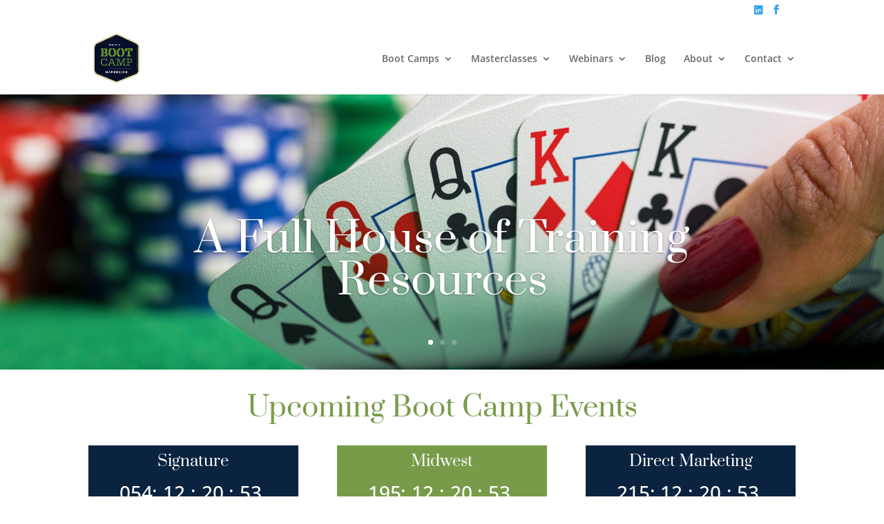

--- FILE ---
content_type: text/css
request_url: https://casinomarketingbootcamp.com/wp-content/et-cache/10/et-core-unified-tb-1987-deferred-10.min.css?ver=1768508039
body_size: 2799
content:
div.et_pb_section.et_pb_section_0_tb_footer{background-image:linear-gradient(180deg,rgba(0,0,0,.5) 0%,#0a233f 9%)!important}.et_pb_section_0_tb_footer.et_pb_section{padding-bottom:0;background-color:#0a233f!important}.et_pb_text_0_tb_footer.et_pb_text,.et_pb_text_1_tb_footer.et_pb_text,.et_pb_text_2_tb_footer.et_pb_text,.et_pb_text_3_tb_footer.et_pb_text{color:#fff!important}.et_pb_text_1_tb_footer{padding-left:0!important}.et_pb_section_2.et_pb_section,.et_pb_section_7.et_pb_section{padding-top:0;padding-bottom:0;margin-top:0;margin-bottom:0}.et_pb_text_1 h1,.et_pb_text_10 h1,.et_pb_text_17.et_pb_text,.et_pb_text_17 h1,.et_pb_text_17 h2,.et_pb_text_17 h3,.et_pb_text_17 h4{color:#0a233f!important}.dica_divi_carouselitem_0>div:first-of-type,.dica_divi_carouselitem_0>div:first-of-type,.dica_divi_carouselitem_1>div:first-of-type,.dica_divi_carouselitem_1>div:first-of-type,.dica_divi_carouselitem_2>div:first-of-type,.dica_divi_carouselitem_2>div:first-of-type,.dica_divi_carouselitem_3>div:first-of-type,.dica_divi_carouselitem_3>div:first-of-type,.dica_divi_carouselitem_4>div:first-of-type,.dica_divi_carouselitem_4>div:first-of-type,.dica_divi_carouselitem_5>div:first-of-type,.dica_divi_carouselitem_5>div:first-of-type,.dica_divi_carouselitem_6>div:first-of-type,.dica_divi_carouselitem_6>div:first-of-type,.dica_divi_carouselitem_8>div:first-of-type,.dica_divi_carouselitem_8>div:first-of-type,.dica_divi_carouselitem_9>div:first-of-type,.dica_divi_carouselitem_9>div:first-of-type,.dica_divi_carouselitem_10>div:first-of-type,.dica_divi_carouselitem_10>div:first-of-type,.dica_divi_carouselitem_11>div:first-of-type,.dica_divi_carouselitem_11>div:first-of-type,.dica_divi_carouselitem_12>div:first-of-type,.dica_divi_carouselitem_12>div:first-of-type,.dica_divi_carouselitem_13>div:first-of-type,.dica_divi_carouselitem_13>div:first-of-type,.dica_divi_carouselitem_14>div:first-of-type,.dica_divi_carouselitem_14>div:first-of-type,.dica_divi_carouselitem_15>div:first-of-type,.dica_divi_carouselitem_15>div:first-of-type,.dica_divi_carouselitem_16>div:first-of-type,.dica_divi_carouselitem_16>div:first-of-type,.dica_divi_carouselitem_17>div:first-of-type,.dica_divi_carouselitem_17>div:first-of-type,.dica_divi_carouselitem_18>div:first-of-type,.dica_divi_carouselitem_18>div:first-of-type,.dica_divi_carouselitem_19>div:first-of-type,.dica_divi_carouselitem_19>div:first-of-type,.dica_divi_carouselitem_20>div:first-of-type,.dica_divi_carouselitem_20>div:first-of-type,.dica_divi_carouselitem_22>div:first-of-type,.dica_divi_carouselitem_22>div:first-of-type,.dica_divi_carouselitem_23>div:first-of-type,.dica_divi_carouselitem_23>div:first-of-type,.dica_divi_carouselitem_24>div:first-of-type,.dica_divi_carouselitem_24>div:first-of-type,.dica_divi_carouselitem_25>div:first-of-type,.dica_divi_carouselitem_25>div:first-of-type,.dica_divi_carouselitem_26>div:first-of-type,.dica_divi_carouselitem_26>div:first-of-type,.dica_divi_carouselitem_27>div:first-of-type,.dica_divi_carouselitem_27>div:first-of-type{box-shadow:8px 8px 0 0 rgba(0,0,0,.18)}.dica_divi_carouselitem_0.dica_divi_carouselitem .social-media,.dica_divi_carouselitem_1.dica_divi_carouselitem .social-media,.dica_divi_carouselitem_2.dica_divi_carouselitem .social-media,.dica_divi_carouselitem_3.dica_divi_carouselitem .social-media,.dica_divi_carouselitem_4.dica_divi_carouselitem .social-media,.dica_divi_carouselitem_5.dica_divi_carouselitem .social-media,.dica_divi_carouselitem_6.dica_divi_carouselitem .social-media,.dica_divi_carouselitem_7.dica_divi_carouselitem .social-media,.dica_divi_carouselitem_8.dica_divi_carouselitem .social-media,.dica_divi_carouselitem_9.dica_divi_carouselitem .social-media,.dica_divi_carouselitem_10.dica_divi_carouselitem .social-media,.dica_divi_carouselitem_11.dica_divi_carouselitem .social-media,.dica_divi_carouselitem_12.dica_divi_carouselitem .social-media,.dica_divi_carouselitem_13.dica_divi_carouselitem .social-media,.dica_divi_carouselitem_14.dica_divi_carouselitem .social-media,.dica_divi_carouselitem_15.dica_divi_carouselitem .social-media,.dica_divi_carouselitem_16.dica_divi_carouselitem .social-media,.dica_divi_carouselitem_17.dica_divi_carouselitem .social-media,.dica_divi_carouselitem_18.dica_divi_carouselitem .social-media,.dica_divi_carouselitem_19.dica_divi_carouselitem .social-media,.dica_divi_carouselitem_20.dica_divi_carouselitem .social-media,.dica_divi_carouselitem_21.dica_divi_carouselitem .social-media,.dica_divi_carouselitem_22.dica_divi_carouselitem .social-media,.dica_divi_carouselitem_23.dica_divi_carouselitem .social-media,.dica_divi_carouselitem_24.dica_divi_carouselitem .social-media,.dica_divi_carouselitem_25.dica_divi_carouselitem .social-media,.dica_divi_carouselitem_26.dica_divi_carouselitem .social-media,.dica_divi_carouselitem_27.dica_divi_carouselitem .social-media{justify-content:flex-start!important}.dica_divi_carouselitem_0.dica_divi_carouselitem .dica-rating,.dica_divi_carouselitem_1.dica_divi_carouselitem .dica-rating,.dica_divi_carouselitem_2.dica_divi_carouselitem .dica-rating,.dica_divi_carouselitem_3.dica_divi_carouselitem .dica-rating,.dica_divi_carouselitem_4.dica_divi_carouselitem .dica-rating,.dica_divi_carouselitem_5.dica_divi_carouselitem .dica-rating,.dica_divi_carouselitem_6.dica_divi_carouselitem .dica-rating,.dica_divi_carouselitem_8.dica_divi_carouselitem .dica-rating,.dica_divi_carouselitem_9.dica_divi_carouselitem .dica-rating,.dica_divi_carouselitem_10.dica_divi_carouselitem .dica-rating,.dica_divi_carouselitem_11.dica_divi_carouselitem .dica-rating,.dica_divi_carouselitem_12.dica_divi_carouselitem .dica-rating,.dica_divi_carouselitem_13.dica_divi_carouselitem .dica-rating,.dica_divi_carouselitem_14.dica_divi_carouselitem .dica-rating,.dica_divi_carouselitem_15.dica_divi_carouselitem .dica-rating,.dica_divi_carouselitem_16.dica_divi_carouselitem .dica-rating,.dica_divi_carouselitem_17.dica_divi_carouselitem .dica-rating,.dica_divi_carouselitem_18.dica_divi_carouselitem .dica-rating,.dica_divi_carouselitem_19.dica_divi_carouselitem .dica-rating,.dica_divi_carouselitem_20.dica_divi_carouselitem .dica-rating,.dica_divi_carouselitem_22.dica_divi_carouselitem .dica-rating,.dica_divi_carouselitem_23.dica_divi_carouselitem .dica-rating,.dica_divi_carouselitem_24.dica_divi_carouselitem .dica-rating,.dica_divi_carouselitem_25.dica_divi_carouselitem .dica-rating,.dica_divi_carouselitem_26.dica_divi_carouselitem .dica-rating,.dica_divi_carouselitem_27.dica_divi_carouselitem .dica-rating{text-align:center!important}.dica_divi_carousel .dica_divi_carouselitem_0 .social-media-container .social-media li a:before,.dica_divi_carouselitem_0 .dica-rating span:before,.dica_divi_carousel .dica_divi_carouselitem_1 .social-media-container .social-media li a:before,.dica_divi_carouselitem_1 .dica-rating span:before,.dica_divi_carousel .dica_divi_carouselitem_2 .social-media-container .social-media li a:before,.dica_divi_carouselitem_2 .dica-rating span:before,.dica_divi_carousel .dica_divi_carouselitem_3 .social-media-container .social-media li a:before,.dica_divi_carouselitem_3 .dica-rating span:before,.dica_divi_carousel .dica_divi_carouselitem_4 .social-media-container .social-media li a:before,.dica_divi_carouselitem_4 .dica-rating span:before,.dica_divi_carousel .dica_divi_carouselitem_5 .social-media-container .social-media li a:before,.dica_divi_carouselitem_5 .dica-rating span:before,.dica_divi_carousel .dica_divi_carouselitem_6 .social-media-container .social-media li a:before,.dica_divi_carouselitem_6 .dica-rating span:before,.dica_divi_carousel .dica_divi_carouselitem_7 .social-media-container .social-media li a:before,.dica_divi_carouselitem_7 .dica-rating span:before,.dica_divi_carousel .dica_divi_carouselitem_8 .social-media-container .social-media li a:before,.dica_divi_carouselitem_8 .dica-rating span:before,.dica_divi_carousel .dica_divi_carouselitem_9 .social-media-container .social-media li a:before,.dica_divi_carouselitem_9 .dica-rating span:before,.dica_divi_carousel .dica_divi_carouselitem_10 .social-media-container .social-media li a:before,.dica_divi_carouselitem_10 .dica-rating span:before,.dica_divi_carousel .dica_divi_carouselitem_11 .social-media-container .social-media li a:before,.dica_divi_carouselitem_11 .dica-rating span:before,.dica_divi_carousel .dica_divi_carouselitem_12 .social-media-container .social-media li a:before,.dica_divi_carouselitem_12 .dica-rating span:before,.dica_divi_carousel .dica_divi_carouselitem_13 .social-media-container .social-media li a:before,.dica_divi_carouselitem_13 .dica-rating span:before,.dica_divi_carousel .dica_divi_carouselitem_14 .social-media-container .social-media li a:before,.dica_divi_carouselitem_14 .dica-rating span:before,.dica_divi_carousel .dica_divi_carouselitem_15 .social-media-container .social-media li a:before,.dica_divi_carouselitem_15 .dica-rating span:before,.dica_divi_carousel .dica_divi_carouselitem_16 .social-media-container .social-media li a:before,.dica_divi_carouselitem_16 .dica-rating span:before,.dica_divi_carousel .dica_divi_carouselitem_17 .social-media-container .social-media li a:before,.dica_divi_carouselitem_17 .dica-rating span:before,.dica_divi_carousel .dica_divi_carouselitem_18 .social-media-container .social-media li a:before,.dica_divi_carouselitem_18 .dica-rating span:before,.dica_divi_carousel .dica_divi_carouselitem_19 .social-media-container .social-media li a:before,.dica_divi_carouselitem_19 .dica-rating span:before,.dica_divi_carousel .dica_divi_carouselitem_20 .social-media-container .social-media li a:before,.dica_divi_carouselitem_20 .dica-rating span:before,.dica_divi_carousel .dica_divi_carouselitem_21 .social-media-container .social-media li a:before,.dica_divi_carouselitem_21 .dica-rating span:before,.dica_divi_carousel .dica_divi_carouselitem_22 .social-media-container .social-media li a:before,.dica_divi_carouselitem_22 .dica-rating span:before,.dica_divi_carousel .dica_divi_carouselitem_23 .social-media-container .social-media li a:before,.dica_divi_carouselitem_23 .dica-rating span:before,.dica_divi_carousel .dica_divi_carouselitem_24 .social-media-container .social-media li a:before,.dica_divi_carouselitem_24 .dica-rating span:before,.dica_divi_carousel .dica_divi_carouselitem_25 .social-media-container .social-media li a:before,.dica_divi_carouselitem_25 .dica-rating span:before,.dica_divi_carousel .dica_divi_carouselitem_26 .social-media-container .social-media li a:before,.dica_divi_carouselitem_26 .dica-rating span:before,.dica_divi_carousel .dica_divi_carouselitem_27 .social-media-container .social-media li a:before,.dica_divi_carouselitem_27 .dica-rating span:before{font-size:14px!important}.dica_divi_carouselitem_0 .dica-rating span.rate:before,.dica_divi_carouselitem_1 .dica-rating span.rate:before,.dica_divi_carouselitem_2 .dica-rating span.rate:before,.dica_divi_carouselitem_3 .dica-rating span.rate:before,.dica_divi_carouselitem_4 .dica-rating span.rate:before,.dica_divi_carouselitem_5 .dica-rating span.rate:before,.dica_divi_carouselitem_6 .dica-rating span.rate:before,.dica_divi_carouselitem_8 .dica-rating span.rate:before,.dica_divi_carouselitem_9 .dica-rating span.rate:before,.dica_divi_carouselitem_10 .dica-rating span.rate:before,.dica_divi_carouselitem_11 .dica-rating span.rate:before,.dica_divi_carouselitem_12 .dica-rating span.rate:before,.dica_divi_carouselitem_13 .dica-rating span.rate:before,.dica_divi_carouselitem_14 .dica-rating span.rate:before,.dica_divi_carouselitem_15 .dica-rating span.rate:before,.dica_divi_carouselitem_16 .dica-rating span.rate:before,.dica_divi_carouselitem_17 .dica-rating span.rate:before,.dica_divi_carouselitem_18 .dica-rating span.rate:before,.dica_divi_carouselitem_19 .dica-rating span.rate:before,.dica_divi_carouselitem_20 .dica-rating span.rate:before,.dica_divi_carouselitem_22 .dica-rating span.rate:before,.dica_divi_carouselitem_23 .dica-rating span.rate:before,.dica_divi_carouselitem_24 .dica-rating span.rate:before,.dica_divi_carouselitem_25 .dica-rating span.rate:before,.dica_divi_carouselitem_26 .dica-rating span.rate:before,.dica_divi_carouselitem_27 .dica-rating span.rate:before{color:#f4c700!important}.dica_divi_carousel .dica_divi_carouselitem_0.dica_divi_carouselitem .et_pb_module_inner .dica-item-content,.dica_divi_carousel .dica_divi_carouselitem_1.dica_divi_carouselitem .et_pb_module_inner .dica-item-content,.dica_divi_carousel .dica_divi_carouselitem_2.dica_divi_carouselitem .et_pb_module_inner .dica-item-content,.dica_divi_carousel .dica_divi_carouselitem_3.dica_divi_carouselitem .et_pb_module_inner .dica-item-content,.dica_divi_carousel .dica_divi_carouselitem_4.dica_divi_carouselitem .et_pb_module_inner .dica-item-content,.dica_divi_carousel .dica_divi_carouselitem_5.dica_divi_carouselitem .et_pb_module_inner .dica-item-content,.dica_divi_carousel .dica_divi_carouselitem_6.dica_divi_carouselitem .et_pb_module_inner .dica-item-content,.dica_divi_carousel .dica_divi_carouselitem_8.dica_divi_carouselitem .et_pb_module_inner .dica-item-content,.dica_divi_carousel .dica_divi_carouselitem_9.dica_divi_carouselitem .et_pb_module_inner .dica-item-content,.dica_divi_carousel .dica_divi_carouselitem_10.dica_divi_carouselitem .et_pb_module_inner .dica-item-content,.dica_divi_carousel .dica_divi_carouselitem_11.dica_divi_carouselitem .et_pb_module_inner .dica-item-content,.dica_divi_carousel .dica_divi_carouselitem_12.dica_divi_carouselitem .et_pb_module_inner .dica-item-content,.dica_divi_carousel .dica_divi_carouselitem_13.dica_divi_carouselitem .et_pb_module_inner .dica-item-content,.dica_divi_carousel .dica_divi_carouselitem_14.dica_divi_carouselitem .et_pb_module_inner .dica-item-content,.dica_divi_carousel .dica_divi_carouselitem_15.dica_divi_carouselitem .et_pb_module_inner .dica-item-content,.dica_divi_carousel .dica_divi_carouselitem_16.dica_divi_carouselitem .et_pb_module_inner .dica-item-content,.dica_divi_carousel .dica_divi_carouselitem_17.dica_divi_carouselitem .et_pb_module_inner .dica-item-content,.dica_divi_carousel .dica_divi_carouselitem_18.dica_divi_carouselitem .et_pb_module_inner .dica-item-content,.dica_divi_carousel .dica_divi_carouselitem_19.dica_divi_carouselitem .et_pb_module_inner .dica-item-content,.dica_divi_carousel .dica_divi_carouselitem_20.dica_divi_carouselitem .et_pb_module_inner .dica-item-content,.dica_divi_carousel .dica_divi_carouselitem_22.dica_divi_carouselitem .et_pb_module_inner .dica-item-content,.dica_divi_carousel .dica_divi_carouselitem_23.dica_divi_carouselitem .et_pb_module_inner .dica-item-content,.dica_divi_carousel .dica_divi_carouselitem_24.dica_divi_carouselitem .et_pb_module_inner .dica-item-content,.dica_divi_carousel .dica_divi_carouselitem_25.dica_divi_carouselitem .et_pb_module_inner .dica-item-content,.dica_divi_carousel .dica_divi_carouselitem_26.dica_divi_carouselitem .et_pb_module_inner .dica-item-content,.dica_divi_carousel .dica_divi_carouselitem_27.dica_divi_carouselitem .et_pb_module_inner .dica-item-content{padding-top:5px!important;padding-right:5px!important;padding-left:5px!important}.dica_divi_carouselitem_0 .dica-image-container .et-pb-icon,.dica_divi_carouselitem_1 .dica-image-container .et-pb-icon,.dica_divi_carouselitem_2 .dica-image-container .et-pb-icon,.dica_divi_carouselitem_3 .dica-image-container .et-pb-icon,.dica_divi_carouselitem_4 .dica-image-container .et-pb-icon,.dica_divi_carouselitem_5 .dica-image-container .et-pb-icon,.dica_divi_carouselitem_6 .dica-image-container .et-pb-icon,.dica_divi_carouselitem_7 .dica-image-container .et-pb-icon,.dica_divi_carouselitem_8 .dica-image-container .et-pb-icon,.dica_divi_carouselitem_9 .dica-image-container .et-pb-icon,.dica_divi_carouselitem_10 .dica-image-container .et-pb-icon,.dica_divi_carouselitem_11 .dica-image-container .et-pb-icon,.dica_divi_carouselitem_12 .dica-image-container .et-pb-icon,.dica_divi_carouselitem_13 .dica-image-container .et-pb-icon,.dica_divi_carousel_0 .overlay-image .dica-item .dica-image-container .image:after,.dica_divi_carouselitem_14 .dica-image-container .et-pb-icon,.dica_divi_carouselitem_15 .dica-image-container .et-pb-icon,.dica_divi_carouselitem_16 .dica-image-container .et-pb-icon,.dica_divi_carouselitem_17 .dica-image-container .et-pb-icon,.dica_divi_carouselitem_18 .dica-image-container .et-pb-icon,.dica_divi_carouselitem_19 .dica-image-container .et-pb-icon,.dica_divi_carouselitem_20 .dica-image-container .et-pb-icon,.dica_divi_carouselitem_21 .dica-image-container .et-pb-icon,.dica_divi_carouselitem_22 .dica-image-container .et-pb-icon,.dica_divi_carouselitem_23 .dica-image-container .et-pb-icon,.dica_divi_carouselitem_24 .dica-image-container .et-pb-icon,.dica_divi_carouselitem_25 .dica-image-container .et-pb-icon,.dica_divi_carouselitem_26 .dica-image-container .et-pb-icon,.dica_divi_carouselitem_27 .dica-image-container .et-pb-icon,.dica_divi_carousel_1 .overlay-image .dica-item .dica-image-container .image:after{font-family:ETmodules!important;font-weight:400!important}.dica_divi_carouselitem_7.dica_divi_carouselitem .dica-rating,.dica_divi_carouselitem_21.dica_divi_carouselitem .dica-rating{text-align:left!important}.dica_divi_carousel_0 .dica_divi_carouselitem .dica-item-content .item-title,.dica_divi_carousel_1 .dica_divi_carouselitem .dica-item-content .item-title{text-transform:uppercase!important;color:#789b4a!important;text-align:center!important}.dica_divi_carousel_0 .dica_divi_carouselitem .dica-image-container .image,.dica_divi_carousel_1 .dica_divi_carouselitem .dica-image-container .image{box-shadow:6px 6px 29px 0 #789b4a;max-width:100%}{transform:!important;transform:!important}.dica_divi_carousel_0 .dica_divi_carouselitem .dica-image-container,.dica_divi_carousel_1 .dica_divi_carouselitem .dica-image-container{text-align:center!important;z-index:10!important}.dica_divi_carousel_0 .swiper-button-next:before,.dica_divi_carousel_0 .swiper-button-prev:before,.dica_divi_carousel_1 .swiper-button-next:before,.dica_divi_carousel_1 .swiper-button-prev:before{color:#0c71c3!important}.dica_divi_carousel_0.dica_divi_carousel .swiper-button-next,.dica_divi_carousel_0.dica_divi_carousel .swiper-button-prev,.dica_divi_carousel_1.dica_divi_carousel .swiper-button-next,.dica_divi_carousel_1.dica_divi_carousel .swiper-button-prev{background-color:#fff!important}.dica_divi_carousel_0.dica_divi_carousel .swiper-pagination-bullet,.dica_divi_carousel_1.dica_divi_carousel .swiper-pagination-bullet{background-color:#e0e0e0!important}.dica_divi_carousel_0.dica_divi_carousel .swiper-pagination-bullet.swiper-pagination-bullet-active,.dica_divi_carousel_1.dica_divi_carousel .swiper-pagination-bullet.swiper-pagination-bullet-active{background-color:#0c71c3!important}.dica_divi_carousel_0.dica_divi_carousel .dica-container .swiper-pagination,.dica_divi_carousel_1.dica_divi_carousel .dica-container .swiper-pagination{text-align:center}.dica_divi_carousel_0 .dica-container .swiper-button-next,.dica_divi_carousel_0 .dica-container .swiper-button-prev,.dica_divi_carousel_1 .dica-container .swiper-button-next,.dica_divi_carousel_1 .dica-container .swiper-button-prev{font-size:53px;width:53px;height:53px;padding:0}.dica_divi_carousel_0 .dica-container .swiper-buttton-container,.dica_divi_carousel_1 .dica-container .swiper-buttton-container{justify-content:space-between}.dica_divi_carousel_0 .dica_divi_carouselitem .dica-item-content,.dica_divi_carousel_1 .dica_divi_carouselitem .dica-item-content{z-index:10!important}.dica_divi_carousel_0 .dica_divi_carouselitem,.dica_divi_carousel_1 .dica_divi_carouselitem{width:calc(100%/3)}.et_pb_row_3,.et_pb_row_9{background-color:#fff}.et_pb_slide_3{background-color:RGBA(255,255,255,0)}.et_pb_fullwidth_slider_1,.et_pb_fullwidth_slider_1 .et_pb_slide{height:400px;max-height:400px}.et_pb_section_6.et_pb_section{padding-top:5px;padding-bottom:3px;margin-top:4px;margin-bottom:3px}.et_pb_row_6.et_pb_row{padding-bottom:0!important;margin-bottom:0!important;padding-bottom:0}.et_pb_countdown_timer_3.et_pb_countdown_timer,.et_pb_countdown_timer_5.et_pb_countdown_timer{background-color:#0a233f}.et_pb_countdown_timer_4.et_pb_countdown_timer{background-color:#789b4a}.et_pb_section_8.et_pb_section{padding-top:0;margin-top:0;margin-bottom:0}.et_pb_section_9.et_pb_section{padding-top:59px;padding-right:0;padding-bottom:51.0312px;padding-left:0;background-color:#789b4a!important}.et_pb_row_11.et_pb_row{padding-top:42px!important;padding-right:0!important;padding-bottom:24.6719px!important;padding-left:0!important;padding-top:42px;padding-right:0;padding-bottom:24.6719px;padding-left:0}.et_pb_button_1_wrapper{margin-top:25px!important}body #page-container .et_pb_section .et_pb_button_1{border-width:5px!important;border-radius:11px;font-size:20px;font-weight:700!important;text-transform:uppercase!important;background-color:#e02b20}body #page-container .et_pb_section .et_pb_button_1:hover{border-radius:6px!important}body #page-container .et_pb_section .et_pb_button_1,body #page-container .et_pb_section .et_pb_button_1:hover{padding-right:1em!important;padding-left:1em!important}body #page-container .et_pb_section .et_pb_button_1:before,body #page-container .et_pb_section .et_pb_button_1:after{display:none!important}.et_pb_button_1{transition:border-radius 300ms ease 0ms}.et_pb_button_1,.et_pb_button_1:after{transition:all 300ms ease 0ms}.dica_divi_carousel .dica_divi_carouselitem_0.dica_divi_carouselitem .dica-item-content .content,.dica_divi_carousel .dica_divi_carouselitem_0.dica_divi_carouselitem .dica-item-content .content p,.dica_divi_carousel .dica_divi_carouselitem_1.dica_divi_carouselitem .dica-item-content .content,.dica_divi_carousel .dica_divi_carouselitem_1.dica_divi_carouselitem .dica-item-content .content p,.dica_divi_carousel .dica_divi_carouselitem_2.dica_divi_carouselitem .dica-item-content .content,.dica_divi_carousel .dica_divi_carouselitem_2.dica_divi_carouselitem .dica-item-content .content p,.dica_divi_carousel .dica_divi_carouselitem_3.dica_divi_carouselitem .dica-item-content .content,.dica_divi_carousel .dica_divi_carouselitem_3.dica_divi_carouselitem .dica-item-content .content p,.dica_divi_carousel .dica_divi_carouselitem_4.dica_divi_carouselitem .dica-item-content .content,.dica_divi_carousel .dica_divi_carouselitem_4.dica_divi_carouselitem .dica-item-content .content p,.dica_divi_carousel .dica_divi_carouselitem_5.dica_divi_carouselitem .dica-item-content .content,.dica_divi_carousel .dica_divi_carouselitem_5.dica_divi_carouselitem .dica-item-content .content p,.dica_divi_carousel .dica_divi_carouselitem_6.dica_divi_carouselitem .dica-item-content .content,.dica_divi_carousel .dica_divi_carouselitem_6.dica_divi_carouselitem .dica-item-content .content p,.dica_divi_carousel .dica_divi_carouselitem_8.dica_divi_carouselitem .dica-item-content .content,.dica_divi_carousel .dica_divi_carouselitem_8.dica_divi_carouselitem .dica-item-content .content p,.dica_divi_carousel .dica_divi_carouselitem_9.dica_divi_carouselitem .dica-item-content .content,.dica_divi_carousel .dica_divi_carouselitem_9.dica_divi_carouselitem .dica-item-content .content p,.dica_divi_carousel .dica_divi_carouselitem_10.dica_divi_carouselitem .dica-item-content .content,.dica_divi_carousel .dica_divi_carouselitem_10.dica_divi_carouselitem .dica-item-content .content p,.dica_divi_carousel .dica_divi_carouselitem_11.dica_divi_carouselitem .dica-item-content .content,.dica_divi_carousel .dica_divi_carouselitem_11.dica_divi_carouselitem .dica-item-content .content p,.dica_divi_carousel .dica_divi_carouselitem_12.dica_divi_carouselitem .dica-item-content .content,.dica_divi_carousel .dica_divi_carouselitem_12.dica_divi_carouselitem .dica-item-content .content p,.dica_divi_carousel .dica_divi_carouselitem_13.dica_divi_carouselitem .dica-item-content .content,.dica_divi_carousel .dica_divi_carouselitem_13.dica_divi_carouselitem .dica-item-content .content p,.dica_divi_carousel .dica_divi_carouselitem_14.dica_divi_carouselitem .dica-item-content .content,.dica_divi_carousel .dica_divi_carouselitem_14.dica_divi_carouselitem .dica-item-content .content p,.dica_divi_carousel .dica_divi_carouselitem_15.dica_divi_carouselitem .dica-item-content .content,.dica_divi_carousel .dica_divi_carouselitem_15.dica_divi_carouselitem .dica-item-content .content p,.dica_divi_carousel .dica_divi_carouselitem_16.dica_divi_carouselitem .dica-item-content .content,.dica_divi_carousel .dica_divi_carouselitem_16.dica_divi_carouselitem .dica-item-content .content p,.dica_divi_carousel .dica_divi_carouselitem_17.dica_divi_carouselitem .dica-item-content .content,.dica_divi_carousel .dica_divi_carouselitem_17.dica_divi_carouselitem .dica-item-content .content p,.dica_divi_carousel .dica_divi_carouselitem_18.dica_divi_carouselitem .dica-item-content .content,.dica_divi_carousel .dica_divi_carouselitem_18.dica_divi_carouselitem .dica-item-content .content p,.dica_divi_carousel .dica_divi_carouselitem_19.dica_divi_carouselitem .dica-item-content .content,.dica_divi_carousel .dica_divi_carouselitem_19.dica_divi_carouselitem .dica-item-content .content p,.dica_divi_carousel .dica_divi_carouselitem_20.dica_divi_carouselitem .dica-item-content .content,.dica_divi_carousel .dica_divi_carouselitem_20.dica_divi_carouselitem .dica-item-content .content p,.dica_divi_carousel .dica_divi_carouselitem_22.dica_divi_carouselitem .dica-item-content .content,.dica_divi_carousel .dica_divi_carouselitem_22.dica_divi_carouselitem .dica-item-content .content p,.dica_divi_carousel .dica_divi_carouselitem_23.dica_divi_carouselitem .dica-item-content .content,.dica_divi_carousel .dica_divi_carouselitem_23.dica_divi_carouselitem .dica-item-content .content p,.dica_divi_carousel .dica_divi_carouselitem_24.dica_divi_carouselitem .dica-item-content .content,.dica_divi_carousel .dica_divi_carouselitem_24.dica_divi_carouselitem .dica-item-content .content p,.dica_divi_carousel .dica_divi_carouselitem_25.dica_divi_carouselitem .dica-item-content .content,.dica_divi_carousel .dica_divi_carouselitem_25.dica_divi_carouselitem .dica-item-content .content p,.dica_divi_carousel .dica_divi_carouselitem_26.dica_divi_carouselitem .dica-item-content .content,.dica_divi_carousel .dica_divi_carouselitem_26.dica_divi_carouselitem .dica-item-content .content p,.dica_divi_carousel .dica_divi_carouselitem_27.dica_divi_carouselitem .dica-item-content .content,.dica_divi_carousel .dica_divi_carouselitem_27.dica_divi_carouselitem .dica-item-content .content p{line-height:1.4em!important}.dica_divi_carousel .dica-container .dica_divi_carouselitem_0.et_pb_module>div:first-of-type,.dica_divi_carousel .dica-container .dica_divi_carouselitem_1.et_pb_module>div:first-of-type,.dica_divi_carousel .dica-container .dica_divi_carouselitem_2.et_pb_module>div:first-of-type,.dica_divi_carousel .dica-container .dica_divi_carouselitem_3.et_pb_module>div:first-of-type,.dica_divi_carousel .dica-container .dica_divi_carouselitem_4.et_pb_module>div:first-of-type,.dica_divi_carousel .dica-container .dica_divi_carouselitem_5.et_pb_module>div:first-of-type,.dica_divi_carousel .dica-container .dica_divi_carouselitem_6.et_pb_module>div:first-of-type,.dica_divi_carousel .dica-container .dica_divi_carouselitem_8.et_pb_module>div:first-of-type,.dica_divi_carousel .dica-container .dica_divi_carouselitem_9.et_pb_module>div:first-of-type,.dica_divi_carousel .dica-container .dica_divi_carouselitem_10.et_pb_module>div:first-of-type,.dica_divi_carousel .dica-container .dica_divi_carouselitem_11.et_pb_module>div:first-of-type,.dica_divi_carousel .dica-container .dica_divi_carouselitem_12.et_pb_module>div:first-of-type,.dica_divi_carousel .dica-container .dica_divi_carouselitem_13.et_pb_module>div:first-of-type,.dica_divi_carousel .dica-container .dica_divi_carouselitem_14.et_pb_module>div:first-of-type,.dica_divi_carousel .dica-container .dica_divi_carouselitem_15.et_pb_module>div:first-of-type,.dica_divi_carousel .dica-container .dica_divi_carouselitem_16.et_pb_module>div:first-of-type,.dica_divi_carousel .dica-container .dica_divi_carouselitem_17.et_pb_module>div:first-of-type,.dica_divi_carousel .dica-container .dica_divi_carouselitem_18.et_pb_module>div:first-of-type,.dica_divi_carousel .dica-container .dica_divi_carouselitem_19.et_pb_module>div:first-of-type,.dica_divi_carousel .dica-container .dica_divi_carouselitem_20.et_pb_module>div:first-of-type,.dica_divi_carousel .dica-container .dica_divi_carouselitem_22.et_pb_module>div:first-of-type,.dica_divi_carousel .dica-container .dica_divi_carouselitem_23.et_pb_module>div:first-of-type,.dica_divi_carousel .dica-container .dica_divi_carouselitem_24.et_pb_module>div:first-of-type,.dica_divi_carousel .dica-container .dica_divi_carouselitem_25.et_pb_module>div:first-of-type,.dica_divi_carousel .dica-container .dica_divi_carouselitem_26.et_pb_module>div:first-of-type,.dica_divi_carousel .dica-container .dica_divi_carouselitem_27.et_pb_module>div:first-of-type{border-width:2px!important;border-color:#789b4a!important}.et_pb_slider .et_pb_slide_3{background-image:url(https://casinomarketingbootcamp.com/wp-content/uploads/2022/03/xFull-house-training-slider-1.jpeg.pagespeed.ic.k94E5v2xD7.jpg);background-color:RGBA(255,255,255,0)}.et_pb_slider .et_pb_slide_4.et_pb_slide .et_pb_slide_description .et_pb_slide_title{text-align:center!important}.et_pb_slider .et_pb_slide_4{background-image:url(https://casinomarketingbootcamp.com/wp-content/uploads/2021/08/xBrand-1920x500-1.png.pagespeed.ic.O_tEG1mO2q.jpg)}.et_pb_slider .et_pb_slide_5{background-image:url(https://casinomarketingbootcamp.com/wp-content/uploads/2019/06/xAdobeStock_79264031_lores.jpg.pagespeed.ic.UyX7VSSDJB.jpg)}@media only screen and (max-width:980px){.dica_divi_carousel .dica_divi_carouselitem_0 .social-media-container .social-media li a:before,.dica_divi_carouselitem_0 .dica-rating span:before,.dica_divi_carousel .dica_divi_carouselitem_1 .social-media-container .social-media li a:before,.dica_divi_carouselitem_1 .dica-rating span:before,.dica_divi_carousel .dica_divi_carouselitem_2 .social-media-container .social-media li a:before,.dica_divi_carouselitem_2 .dica-rating span:before,.dica_divi_carousel .dica_divi_carouselitem_3 .social-media-container .social-media li a:before,.dica_divi_carouselitem_3 .dica-rating span:before,.dica_divi_carousel .dica_divi_carouselitem_4 .social-media-container .social-media li a:before,.dica_divi_carouselitem_4 .dica-rating span:before,.dica_divi_carousel .dica_divi_carouselitem_5 .social-media-container .social-media li a:before,.dica_divi_carouselitem_5 .dica-rating span:before,.dica_divi_carousel .dica_divi_carouselitem_6 .social-media-container .social-media li a:before,.dica_divi_carouselitem_6 .dica-rating span:before,.dica_divi_carousel .dica_divi_carouselitem_7 .social-media-container .social-media li a:before,.dica_divi_carouselitem_7 .dica-rating span:before,.dica_divi_carousel .dica_divi_carouselitem_8 .social-media-container .social-media li a:before,.dica_divi_carouselitem_8 .dica-rating span:before,.dica_divi_carousel .dica_divi_carouselitem_9 .social-media-container .social-media li a:before,.dica_divi_carouselitem_9 .dica-rating span:before,.dica_divi_carousel .dica_divi_carouselitem_10 .social-media-container .social-media li a:before,.dica_divi_carouselitem_10 .dica-rating span:before,.dica_divi_carousel .dica_divi_carouselitem_11 .social-media-container .social-media li a:before,.dica_divi_carouselitem_11 .dica-rating span:before,.dica_divi_carousel .dica_divi_carouselitem_12 .social-media-container .social-media li a:before,.dica_divi_carouselitem_12 .dica-rating span:before,.dica_divi_carousel .dica_divi_carouselitem_13 .social-media-container .social-media li a:before,.dica_divi_carouselitem_13 .dica-rating span:before,.dica_divi_carousel .dica_divi_carouselitem_14 .social-media-container .social-media li a:before,.dica_divi_carouselitem_14 .dica-rating span:before,.dica_divi_carousel .dica_divi_carouselitem_15 .social-media-container .social-media li a:before,.dica_divi_carouselitem_15 .dica-rating span:before,.dica_divi_carousel .dica_divi_carouselitem_16 .social-media-container .social-media li a:before,.dica_divi_carouselitem_16 .dica-rating span:before,.dica_divi_carousel .dica_divi_carouselitem_17 .social-media-container .social-media li a:before,.dica_divi_carouselitem_17 .dica-rating span:before,.dica_divi_carousel .dica_divi_carouselitem_18 .social-media-container .social-media li a:before,.dica_divi_carouselitem_18 .dica-rating span:before,.dica_divi_carousel .dica_divi_carouselitem_19 .social-media-container .social-media li a:before,.dica_divi_carouselitem_19 .dica-rating span:before,.dica_divi_carousel .dica_divi_carouselitem_20 .social-media-container .social-media li a:before,.dica_divi_carouselitem_20 .dica-rating span:before,.dica_divi_carousel .dica_divi_carouselitem_21 .social-media-container .social-media li a:before,.dica_divi_carouselitem_21 .dica-rating span:before,.dica_divi_carousel .dica_divi_carouselitem_22 .social-media-container .social-media li a:before,.dica_divi_carouselitem_22 .dica-rating span:before,.dica_divi_carousel .dica_divi_carouselitem_23 .social-media-container .social-media li a:before,.dica_divi_carouselitem_23 .dica-rating span:before,.dica_divi_carousel .dica_divi_carouselitem_24 .social-media-container .social-media li a:before,.dica_divi_carouselitem_24 .dica-rating span:before,.dica_divi_carousel .dica_divi_carouselitem_25 .social-media-container .social-media li a:before,.dica_divi_carouselitem_25 .dica-rating span:before,.dica_divi_carousel .dica_divi_carouselitem_26 .social-media-container .social-media li a:before,.dica_divi_carouselitem_26 .dica-rating span:before,.dica_divi_carousel .dica_divi_carouselitem_27 .social-media-container .social-media li a:before,.dica_divi_carouselitem_27 .dica-rating span:before{font-size:14px!important}{transform:!important;transform:!important}.dica_divi_carousel_0 .dica_divi_carouselitem .dica-image-container,.dica_divi_carousel_0 .dica_divi_carouselitem .dica-item-content,.dica_divi_carousel_1 .dica_divi_carouselitem .dica-image-container,.dica_divi_carousel_1 .dica_divi_carouselitem .dica-item-content{z-index:10!important}}@media only screen and (max-width:767px){.dica_divi_carousel .dica_divi_carouselitem_0 .social-media-container .social-media li a:before,.dica_divi_carouselitem_0 .dica-rating span:before,.dica_divi_carousel .dica_divi_carouselitem_1 .social-media-container .social-media li a:before,.dica_divi_carouselitem_1 .dica-rating span:before,.dica_divi_carousel .dica_divi_carouselitem_2 .social-media-container .social-media li a:before,.dica_divi_carouselitem_2 .dica-rating span:before,.dica_divi_carousel .dica_divi_carouselitem_3 .social-media-container .social-media li a:before,.dica_divi_carouselitem_3 .dica-rating span:before,.dica_divi_carousel .dica_divi_carouselitem_4 .social-media-container .social-media li a:before,.dica_divi_carouselitem_4 .dica-rating span:before,.dica_divi_carousel .dica_divi_carouselitem_5 .social-media-container .social-media li a:before,.dica_divi_carouselitem_5 .dica-rating span:before,.dica_divi_carousel .dica_divi_carouselitem_6 .social-media-container .social-media li a:before,.dica_divi_carouselitem_6 .dica-rating span:before,.dica_divi_carousel .dica_divi_carouselitem_7 .social-media-container .social-media li a:before,.dica_divi_carouselitem_7 .dica-rating span:before,.dica_divi_carousel .dica_divi_carouselitem_8 .social-media-container .social-media li a:before,.dica_divi_carouselitem_8 .dica-rating span:before,.dica_divi_carousel .dica_divi_carouselitem_9 .social-media-container .social-media li a:before,.dica_divi_carouselitem_9 .dica-rating span:before,.dica_divi_carousel .dica_divi_carouselitem_10 .social-media-container .social-media li a:before,.dica_divi_carouselitem_10 .dica-rating span:before,.dica_divi_carousel .dica_divi_carouselitem_11 .social-media-container .social-media li a:before,.dica_divi_carouselitem_11 .dica-rating span:before,.dica_divi_carousel .dica_divi_carouselitem_12 .social-media-container .social-media li a:before,.dica_divi_carouselitem_12 .dica-rating span:before,.dica_divi_carousel .dica_divi_carouselitem_13 .social-media-container .social-media li a:before,.dica_divi_carouselitem_13 .dica-rating span:before,.dica_divi_carousel .dica_divi_carouselitem_14 .social-media-container .social-media li a:before,.dica_divi_carouselitem_14 .dica-rating span:before,.dica_divi_carousel .dica_divi_carouselitem_15 .social-media-container .social-media li a:before,.dica_divi_carouselitem_15 .dica-rating span:before,.dica_divi_carousel .dica_divi_carouselitem_16 .social-media-container .social-media li a:before,.dica_divi_carouselitem_16 .dica-rating span:before,.dica_divi_carousel .dica_divi_carouselitem_17 .social-media-container .social-media li a:before,.dica_divi_carouselitem_17 .dica-rating span:before,.dica_divi_carousel .dica_divi_carouselitem_18 .social-media-container .social-media li a:before,.dica_divi_carouselitem_18 .dica-rating span:before,.dica_divi_carousel .dica_divi_carouselitem_19 .social-media-container .social-media li a:before,.dica_divi_carouselitem_19 .dica-rating span:before,.dica_divi_carousel .dica_divi_carouselitem_20 .social-media-container .social-media li a:before,.dica_divi_carouselitem_20 .dica-rating span:before,.dica_divi_carousel .dica_divi_carouselitem_21 .social-media-container .social-media li a:before,.dica_divi_carouselitem_21 .dica-rating span:before,.dica_divi_carousel .dica_divi_carouselitem_22 .social-media-container .social-media li a:before,.dica_divi_carouselitem_22 .dica-rating span:before,.dica_divi_carousel .dica_divi_carouselitem_23 .social-media-container .social-media li a:before,.dica_divi_carouselitem_23 .dica-rating span:before,.dica_divi_carousel .dica_divi_carouselitem_24 .social-media-container .social-media li a:before,.dica_divi_carouselitem_24 .dica-rating span:before,.dica_divi_carousel .dica_divi_carouselitem_25 .social-media-container .social-media li a:before,.dica_divi_carouselitem_25 .dica-rating span:before,.dica_divi_carousel .dica_divi_carouselitem_26 .social-media-container .social-media li a:before,.dica_divi_carouselitem_26 .dica-rating span:before,.dica_divi_carousel .dica_divi_carouselitem_27 .social-media-container .social-media li a:before,.dica_divi_carouselitem_27 .dica-rating span:before{font-size:14px!important}{transform:!important;transform:!important}.dica_divi_carousel_0 .dica_divi_carouselitem .dica-image-container,.dica_divi_carousel_0 .dica_divi_carouselitem .dica-item-content,.dica_divi_carousel_1 .dica_divi_carouselitem .dica-image-container,.dica_divi_carousel_1 .dica_divi_carouselitem .dica-item-content{z-index:10!important}}

--- FILE ---
content_type: application/javascript
request_url: https://casinomarketingbootcamp.com/wp-content/plugins,_dg-carousel,_scripts,_frontend-bundle.min.js,qver==3.0.0+plugins,_divi-image-hover-pro-module,_scripts,_frontend-bundle.min.js,qver==1.0.0+themes,_Divi,_core,_admin,_js,_common.js,qver==4.27.5+themes,_Divi,_includes,_builder,_plugin-compat,_scripts,_sfwd-lms.js,qver==4.27.5.pagespeed.jc.A6_0qi4FzW.js
body_size: 11805
content:
var mod_pagespeed_LMfEkzjeTw = "!function(t){var e={};function o(n){if(e[n])return e[n].exports;var a=e[n]={i:n,l:!1,exports:{}};return t[n].call(a.exports,a,a.exports,o),a.l=!0,a.exports}o.m=t,o.c=e,o.d=function(t,e,n){o.o(t,e)||Object.defineProperty(t,e,{configurable:!1,enumerable:!0,get:n})},o.n=function(t){var e=t&&t.__esModule?function(){return t.default}:function(){return t};return o.d(e,\"a\",e),e},o.o=function(t,e){return Object.prototype.hasOwnProperty.call(t,e)},o.p=\"/\",o(o.s=16)}([function(t,e,o){\"use strict\";Object.defineProperty(e,\"__esModule\",{value:!0});var n={extend:function(t,e){var o,n={};for(o in t)Object.prototype.hasOwnProperty.call(t,o)&&(n[o]=t[o]);for(o in e)Object.prototype.hasOwnProperty.call(e,o)&&(n[o]=e[o]);return n},process_icon_font_style:function(){var t=arguments.length>0&&void 0!==arguments[0]?arguments[0]:{},e=this.extend({props:{},key:\"\",additionalCss:\"\",selector:\"\"},t),o=e.props,n=e.key,a=e.additionalCss,c=e.selector;if(o[n]){var r=window.ET_Builder.API.Utils;if(r.processIconFontData){var i=r.processIconFontData(o[n]);i&&(\"ETmodules\"!==i.iconFontFamily&&a.push([{selector:c,declaration:\"font-family: \".concat(i.iconFontFamily,\" !important;\")}]),a.push([{selector:c,declaration:\"font-weight: \".concat(i.iconFontWeight,\" !important;\")}]))}}},df_fix_builder_css_issue:function(t,e){var o=e.querySelectorAll(\".et-fb-custom-css-output\");0!==o.length&&o.forEach(function(t){var e=t.innerHTML.replace(/.et-db/g,\"\");e=(e=e.replace(/#et-boc/g,\"\")).replace(/.et-l/g,\"\"),t.innerHTML=e})},apply_element_color:function(t,e,o,n,a,c,r){var i=t[e],s=t[e+\"__hover\"],l=!0===r?\"!important\":\"\";\"\"!==i&&o.push([{selector:a,declaration:\"\".concat(n,\": \").concat(i+l,\";\")}]),t[e+\"__hover_enabled\"]&&t.hover_enabled&&1==t.hover_enabled&&t[e+\"__hover\"]&&o.push([{selector:a,declaration:\"\".concat(n,\": \").concat(s+l,\";\")}])},adding_margin_padding:function(t,e,o,n,a,c){var r=t[e],i=t[e+\"_tablet\"],s=t[e+\"_phone\"];if(r&&\"\"!==r){var l=r.split(\"|\");o.push([{selector:n,declaration:\"\".concat(c,\"-top: \").concat(l[0],\"!important;\\n                \").concat(c,\"-right: \").concat(l[1],\"!important;\\n                \").concat(c,\"-bottom: \").concat(l[2],\"!important;\\n                \").concat(c,\"-left: \").concat(l[3],\"!important;\")}])}if(i&&\"\"!==i){var _=i.split(\"|\");o.push([{selector:n,declaration:\"\".concat(c,\"-top: \").concat(_[0],\"!important;\\n                \").concat(c,\"-right: \").concat(_[1],\"!important;\\n                \").concat(c,\"-bottom: \").concat(_[2],\"!important;\\n                \").concat(c,\"-left: \").concat(_[3],\"!important;\"),device:\"tablet\"}])}if(s&&\"\"!==s){var p=s.split(\"|\");o.push([{selector:n,declaration:\"\".concat(c,\"-top: \").concat(p[0],\"!important;\\n                \").concat(c,\"-right: \").concat(p[1],\"!important;\\n                \").concat(c,\"-bottom: \").concat(p[2],\"!important;\\n                \").concat(c,\"-left: \").concat(p[3],\"!important;\"),device:\"phone\"}])}if(t[e+\"__hover_enabled\"]&&t.hover_enabled&&1==t.hover_enabled&&t[e+\"__hover\"]){var d=t[e+\"__hover\"].split(\"|\");o.push([{selector:n,declaration:\"\".concat(c,\"-top: \").concat(d[0],\"!important;\\n                        \").concat(c,\"-right: \").concat(d[1],\"!important;\\n                        \").concat(c,\"-bottom: \").concat(d[2],\"!important;\\n                        \").concat(c,\"-left: \").concat(d[3],\"!important;\")}])}},apply_single_value:function(t,e,o,n,a){var c=arguments.length>5&&void 0!==arguments[5]?arguments[5]:\"%\",r=arguments.length>6&&void 0!==arguments[6]?arguments[6]:\"\",i=arguments.length>7&&void 0!==arguments[7]&&arguments[7],s=!(arguments.length>8&&void 0!==arguments[8])||arguments[8],l=!t[e]&&r?r:parseInt(t[e]),_=!1===i?l:100-l,p=!1===i?parseInt(t[e+\"_tablet\"]):100-parseInt(t[e+\"_tablet\"]),d=!1===i?parseInt(t[e+\"_phone\"]):100-parseInt(t[e+\"_phone\"]),u=!1===s?\"-\":\"\";p=u+p+c,d=u+d+c,(_=u+_+c)&&\"\"!==_&&o.push([{selector:n,declaration:\"\".concat(a,\": \").concat(_,\";\")}]),p&&\"\"!==p&&o.push([{selector:n,declaration:\"\".concat(a,\": \").concat(p,\";\"),device:\"tablet\"}]),d&&\"\"!==d&&o.push([{selector:n,declaration:\"\".concat(a,\": \").concat(d,\";\"),device:\"phone\"}])},control_width_and_spacing:function(t,e,o,n,a){var c=t[e],r=t[e+\"_tablet\"],i=t[e+\"_phone\"];c&&\"\"!==c&&o.push([{selector:n,declaration:\"\".concat(a,\": \").concat(c,\"!important;\")}]),r&&\"\"!==r&&o.push([{selector:n,declaration:\"\".concat(a,\": \").concat(r,\"!important;\"),device:\"tablet\"}]),i&&\"\"!==i&&o.push([{selector:n,declaration:\"\".concat(a,\": \").concat(i,\"!important;\"),device:\"phone\"}])},render_title:function(t){var e=t.title;return t.url&&(e='<a href=\"'.concat(t.url,'\" target=\"').concat(t.url_new_window,'\">').concat(e,\"</a>\")),{__html:e}},render_subtitle:function(t){return{__html:t.sub_title}},process_single_value:function(){var t=arguments.length>0&&void 0!==arguments[0]?arguments[0]:{},e=this.extend({props:{},key:\"\",additionalCss:\"\",selector:\"\",type:\"\",unit:\"%\",default_value:\"\",decrease:!1,addition:!0,no_unit:!1,unit_type:!0},t),o=e.props,n=e.key,a=e.additionalCss,c=e.selector,r=e.type,i=e.unit,s=e.default_value,l=e.decrease,_=e.addition,p=e.unit_type,d=\"\"!==o[n].replace(parseInt(o[n]),\"\")?o[n].replace(parseInt(o[n]),\"\"):i,u=o[n+\"_tablet\"]?o[n+\"_tablet\"].replace(parseInt(o[n+\"_tablet\"]),\"\"):d,h=o[n+\"_phone\"]?o[n+\"_phone\"].replace(parseInt(o[n+\"_phone\"]),\"\"):u,g=!o[n]&&s?s:parseInt(o[n]),v=!1===l?g:100-g,f=!1===l?parseInt(o[n+\"_tablet\"]):100-parseInt(o[n+\"_tablet\"]),b=!1===l?parseInt(o[n+\"_phone\"]):100-parseInt(o[n+\"_phone\"]),m=!1===_?\"-\":\"\";if(v=m+v,f=m+f,b=m+b,!0===p&&(v+=d,f+=u,b+=h),v&&\"\"!==v&&a.push([{selector:c,declaration:\"\".concat(r,\": \").concat(v,\";\")}]),f&&\"\"!==f&&a.push([{selector:c,declaration:\"\".concat(r,\": \").concat(f,\";\"),device:\"tablet\"}]),b&&\"\"!==b&&a.push([{selector:c,declaration:\"\".concat(r,\": \").concat(b,\";\"),device:\"phone\"}]),o[n+\"__hover_enabled\"]&&o.hover_enabled&&1==o.hover_enabled&&o[n+\"__hover\"]){var y=o[n+\"__hover\"];a.push([{selector:c,declaration:\"\".concat(r,\": \").concat(y,\"!important;\")}])}}};e.default=n},function(t,e,o){\"use strict\";function n(t,e){for(var o=0;o<e.length;o++){var n=e[o];n.enumerable=n.enumerable||!1,n.configurable=!0,\"value\"in n&&(n.writable=!0),Object.defineProperty(t,n.key,n)}}Object.defineProperty(e,\"__esModule\",{value:!0});var a=function(){function t(e){!function(t,e){if(!(t instanceof e))throw new TypeError(\"Cannot call a class as a function\")}(this,t),this.props=e.props,this.options=e,this.slug=e.key,this.additionalCss=e.additionalCss,this.separator=\"\",this.imortant_text=\"\",this.settings={_bgcolor:\"\",_use_gradient:\"off\",_above_image:\"off\",_color_gradient_1:\"#2b87da\",_color_gradient_2:\"#29c4a9\",_gradient_type:\"leniar\",_gradient_direction:\"180deg\",_start_position:\"0%\",_end_position:\"100%\",_radial_direction:\"center\",_background_image:\"\",_background_image_size:\"cover\",_background_image_position:\"center\",_background_image_repeat:\"no_repeat\",_position_horizontal:\"0%\",_position_vertical:\"0%\",_size_width:\"50%\",_size_height:\"50%\"},this.settings_hover={}}var e,o,a;return e=t,(o=[{key:\"set_important_text\",value:function(){this.options.important&&(this.imortant_text=\"!important\")}},{key:\"set_style\",value:function(){this.set_important_text(),this.set_settings_values();var t=\"\"!==this.process_values(this.settings._background_image_size)?this.process_values(this.settings._background_image_size):\"center\",e=this.process_values(this.settings._background_image_position);this.separator=\"\"!==this.settings._background_image&&\"on\"===this.settings._use_gradient?\",\":\"\",\"custom\"===this.process_values(this.settings._background_image_position)&&(e=this.settings._position_horizontal+\" \"+this.settings._position_vertical),\"custom\"===this.process_values(this.settings._background_image_size)&&(t=this.settings._size_width+\" \"+this.settings._size_height),\"\"!==this.settings._bgcolor&&this.additionalCss.push([{selector:this.options.selector,declaration:\"background-color: \".concat(this.settings._bgcolor,\" \").concat(this.imortant_text,\";\")}]),\"on\"!==this.settings._use_gradient&&\"\"===this.settings._background_image||this.additionalCss.push([{selector:this.options.selector,declaration:\"background-image: \".concat(this.dg_background(),\";\\n                background-size: \").concat(t,\" \").concat(this.imortant_text,\";\\n                background-position: \").concat(e,\" \").concat(this.imortant_text,\";\\n                background-repeat: \").concat(this.process_values(this.settings._background_image_repeat),\" \").concat(this.imortant_text,\";\")}]),this.set_hover_settings_value(),this.set_hover_style()}},{key:\"set_hover_style\",value:function(){var t=\"\"!==this.process_values(this.settings_hover._background_image_size)?this.process_values(this.settings_hover._background_image_size):\"center\",e=\"\"!==this.options.hover?this.options.hover:this.options.selector,o=this.process_values(this.settings_hover._background_image_position);\"custom\"===this.process_values(this.settings_hover._background_image_position)&&(o=this.settings_hover._position_horizontal+\" \"+this.settings_hover._position_vertical),\"custom\"===this.process_values(this.settings_hover._background_image_size)&&(t=this.settings_hover._size_width+\" \"+this.settings_hover._size_height),this.props.hover_enabled&&1===this.props.hover_enabled&&(\"\"!==this.settings_hover._bgcolor&&this.additionalCss.push([{selector:e,declaration:\"background-color: \".concat(this.settings_hover._bgcolor,\" \").concat(this.imortant_text,\";\")}]),\"on\"!==this.settings._use_gradient&&\"\"===this.settings._background_image||this.additionalCss.push([{selector:e,declaration:\"background-image: \".concat(this.dg_background(\"hover\"),\";\\n                    background-size: \").concat(t,\" \").concat(this.imortant_text,\";\\n                    background-position: \").concat(o,\" \").concat(this.imortant_text,\";\\n                    background-repeat: \").concat(this.process_values(this.settings_hover._background_image_repeat),\" \").concat(this.imortant_text,\";\")}]))}},{key:\"set_settings_values\",value:function(){var t=this;Object.keys(this.settings).forEach(function(e){t.props[t.slug+e]&&(t.settings[e]=t.props[t.slug+e])})}},{key:\"set_hover_settings_value\",value:function(){var t=this;Object.keys(this.settings).forEach(function(e){t.props[t.slug+e+\"__hover\"]?t.settings_hover[e]=t.props[t.slug+e+\"__hover\"]:t.settings_hover[e]=t.settings[e]})}},{key:\"dg_background\",value:function(){var t=arguments.length>0&&void 0!==arguments[0]?arguments[0]:\"default\";return\"on\"===this.settings._above_image?\"\".concat(this.dg_background_gradient(t)).concat(this.separator,\" \").concat(this.dg_background_image(t),\" \").concat(this.imortant_text):\"\".concat(this.dg_background_image(t)).concat(this.separator,\" \").concat(this.dg_background_gradient(t),\" \").concat(this.imortant_text)}},{key:\"dg_background_image\",value:function(t){var e=\"default\"===t?this.settings:this.settings_hover;return\"\"!==e._background_image?\"url(\".concat(e._background_image,\")\"):\"\"}},{key:\"dg_background_gradient\",value:function(t){var e=\"default\"===t?this.settings:this.settings_hover;return\"on\"===e._use_gradient?\"radial\"!==e._gradient_type?\"linear-gradient( \".concat(e._gradient_direction,\", \").concat(e._color_gradient_1,\" \").concat(e._start_position,\", \\n                 \").concat(e._color_gradient_2,\" \").concat(e._end_position,\" )\"):\"radial-gradient( circle at \".concat(this.process_values(e._radial_direction),\", \\n                \").concat(e._color_gradient_1,\" \").concat(e._start_position,\", \\n                \").concat(e._color_gradient_2,\" \").concat(e._end_position,\" )\"):\"\"}},{key:\"process_values\",value:function(t){return{center:\"center\",top_left:\"top left\",top_center:\"top center\",center_top:\"center top\",top:\"top\",top_right:\"top right\",right:\"right\",center_right:\"center right\",bottom_right:\"bottom right\",bottom:\"bottom\",bottom_center:\"bottom center\",bottom_left:\"bottom left\",left:\"left\",center_left:\"center left\",no_repeat:\"no-repeat\",repeat:\"repeat\",repeat_x:\"repeat-x\",repeat_y:\"repeat-y\",space:\"space\",round:\"round\",cover:\"cover\",fit:\"contain\",actual_size:\"initial\",custom:\"custom\"}[t]}}])&&n(e.prototype,o),a&&n(e,a),t}();e.default=a},function(t,e,o){\"use strict\";function n(t,e){for(var o=0;o<e.length;o++){var n=e[o];n.enumerable=n.enumerable||!1,n.configurable=!0,\"value\"in n&&(n.writable=!0),Object.defineProperty(t,n.key,n)}}Object.defineProperty(e,\"__esModule\",{value:!0}),o.d(e,\"default\",function(){return a});var a=function(){function t(){!function(t,e){if(!(t instanceof e))throw new TypeError(\"Cannot call a class as a function\")}(this,t)}var e,o,a;return e=t,a=[{key:\"get_responsive_device\",value:function(t){return\"string\"===typeof t?t.split(\"|\"):[\"off\",\"desktop\"]}},{key:\"get_responsive_status\",value:function(t){return this.get_responsive_device(t)[0]?this.get_responsive_device(t)[0]:\"off\"}},{key:\"get_offset_properties\",value:function(t){var e={horizontal:[\"center_left\",\"center_right\"],vertical:[\"top_center\",\"bottom_center\"],both:[\"top_left\",\"top_right\",\"bottom_left\",\"bottom_right\"]};return void 0!==e[t]?e[t]:[]}},{key:\"get_horizontal_offset_only\",value:function(t,e){return t.replace(\"_\",\"_\".concat(e,\"_\")).split(\"_\").reverse().join(\" \")}},{key:\"get_vertical_offset_only\",value:function(t,e){var o=t.split(\"_\").reverse();return o.push(e),o.join(\" \")}},{key:\"get_background_image_offset\",value:function(t,e,o){var n=t.replace(\"_\",\"_\".concat(e,\"_\"));return(n=n.split(\"_\").reverse()).push(o),n.join(\" \")}},{key:\"generateStyles_backgroundColor\",value:function(){var t=arguments.length>0&&void 0!==arguments[0]?arguments[0]:{},e=t.base_name,o=t.props[\"\".concat(e,\"_color_last_edited\")],n=t.props[\"\".concat(e,\"_enable_color_tablet\")],a=t.props[\"\".concat(e,\"_enable_color_phone\")],c=t.props[\"\".concat(e,\"_color__hover_enabled\")],r=t.props[\"\".concat(e,\"_enable_color__hover\")],i=t.important?\"!important\":\"\";t.props[\"\".concat(e,\"_color\")]&&t.additionalCSS.push([{selector:t.selector,declaration:\"background-color: \".concat(t.props[\"\".concat(e,\"_color\")],\" \").concat(i,\";\")}]),\"on\"===this.get_responsive_status(o)&&\"on\"===n&&t.additionalCSS.push([{selector:t.selector,declaration:\"background-color: \".concat(t.props[\"\".concat(e,\"_color_tablet\")],\" \").concat(i,\";\"),device:\"tablet\"}]),\"on\"===this.get_responsive_status(o)&&\"on\"===a&&t.additionalCSS.push([{selector:t.selector,declaration:\"background-color: \".concat(t.props[\"\".concat(e,\"_color_phone\")],\" \").concat(i,\";\"),device:\"phone\"}]),t.props.hover_enabled&&\"number\"===typeof t.props.hover_enabled&&\"on|hover\"===c&&\"on\"===r&&t.additionalCSS.push([{selector:t.hover?t.hover:t.selector,declaration:\"background-color: \".concat(t.props[\"\".concat(e,\"_color__hover\")],\" \").concat(i,\";\")}])}},{key:\"generateStyles_backgroundImage\",value:function(){var t=arguments.length>0&&void 0!==arguments[0]?arguments[0]:{},e={type_property:\"\",parsed_value:\"\",declaration:\"\",type:\"linear\",direction:\"180deg\",unit:\"%\",direction_radial:\"center\",stops:\"#2b87da 0%|#29c4a9 100%\"},o=t.base_name,n=t.props[\"\".concat(o,\"_color_last_edited\")],a=t.props[\"\".concat(o,\"_use_color_gradient_tablet\")],c=t.props[\"\".concat(o,\"_enable_image_tablet\")],r=t.props[\"\".concat(o,\"_use_color_gradient_phone\")],i=t.props[\"\".concat(o,\"_enable_image_phone\")],s=t.props[\"\".concat(o,\"_color__hover_enabled\")],l=t.props[\"\".concat(o,\"_use_color_gradient__hover\")],_=t.props[\"\".concat(o,\"_enable_image__hover\")];this.process_gradient_properties(t,e),this.process_background_image(t,e),\"on\"!==this.get_responsive_status(n)||\"on\"!==a&&\"on\"!==c||(this.process_gradient_properties(t,e,\"tablet\"),this.process_background_image(t,e,\"tablet\")),\"on\"!==this.get_responsive_status(n)||\"on\"!==r&&\"on\"!==i||(this.process_gradient_properties(t,e,\"phone\"),this.process_background_image(t,e,\"phone\")),!t.props.hover_enabled||\"number\"!==typeof t.props.hover_enabled||\"on|hover\"!==s||\"on\"!==l&&\"on\"!==_||(this.process_gradient_properties(t,e,\"_hover\"),this.process_background_image(t,e,\"_hover\"))}},{key:\"process_gradient_properties\",value:function(){var t=arguments.length>0&&void 0!==arguments[0]?arguments[0]:{},e=arguments.length>1&&void 0!==arguments[1]?arguments[1]:{},o=arguments.length>2&&void 0!==arguments[2]?arguments[2]:\"\",n=\"\"!==o?\"_\".concat(o):o;return t.props[\"\".concat(t.context,\"_gradient_stops\").concat(n)]&&(e.stops=t.props[\"\".concat(t.context,\"_gradient_stops\").concat(n)]),t.props[\"\".concat(t.context,\"_gradient_type\").concat(n)]&&(e.type=t.props[\"\".concat(t.context,\"_gradient_type\").concat(n)]),t.props[\"\".concat(t.context,\"_gradient_direction\").concat(n)]&&(e.direction=t.props[\"\".concat(t.context,\"_gradient_direction\").concat(n)]),t.props[\"\".concat(t.context,\"_gradient_direction_radial\").concat(n)]&&(e.direction_radial=t.props[\"\".concat(t.context,\"_gradient_direction_radial\").concat(n)]),t.props[\"\".concat(t.context,\"_gradient_unit\").concat(n)]&&\"conic\"!==e.type&&(e.unit=t.props[\"\".concat(t.context,\"_gradient_unit\").concat(n)],e.stops=e.stops.replace(/%/gi,e.unit)),e.type_property_prefix=\"circular\"===e.type||\"elliptical\"===e.type?\"radial\":e.type,e.type_property=\"\".concat(e.type_property_prefix,\"-gradient\"),e.parsed_value=e.stops.split(\"|\").join(\", \"),\"on\"===t.props[\"\".concat(t.base_name,\"_color_gradient_repeat\").concat(n)]&&(e.type_property=\"repeating-\".concat(e.type_property)),e}},{key:\"process_background_image\",value:function(){var t=arguments.length>0&&void 0!==arguments[0]?arguments[0]:{},e=arguments.length>1&&void 0!==arguments[1]?arguments[1]:{},o=arguments.length>2&&void 0!==arguments[2]?arguments[2]:\"\",n=\"\",a=\"\",c=\"\",r=\"\"!==o?\"_\".concat(o):o,i=t.important?\"!important\":\"\";if(\"on\"===t.props[\"\".concat(t.base_name,\"_use_color_gradient\")]&&(\"linear\"===e.type&&(e.declaration=\"\".concat(e.type_property,\"(\").concat(e.direction,\", \").concat(e.parsed_value,\")\")),\"conic\"===e.type&&(e.declaration=\"\".concat(e.type_property,\"(from \").concat(e.direction,\" at \").concat(e.direction_radial,\", \").concat(e.parsed_value,\")\")),\"circular\"===e.type&&(e.declaration=\"\".concat(e.type_property,\"(circle at \").concat(e.direction_radial,\", \").concat(e.parsed_value,\")\")),\"elliptical\"===e.type&&(e.declaration=\"\".concat(e.type_property,\"(ellipse at \").concat(e.direction_radial,\", \").concat(e.parsed_value,\")\")),a=e.declaration),\"on\"!==t.props[\"\".concat(t.base_name,\"_parallax\")]){if(t.props[\"\".concat(t.base_name,\"_size\").concat(r)])if(\"custom\"===t.props[\"\".concat(t.base_name,\"_size\").concat(r)]){var s=\"\".concat(t.base_name,\"_image_width\").concat(r),l=\"\".concat(t.base_name,\"_image_height\").concat(r);if(t.props[s]||t.props[l]){var _=t.props[s]?t.props[s]:\"auto\",p=t.props[l]?t.props[l]:\"auto\";this.merge_additional_css(t,o,{selector:t.selector,declaration:\"background-size: \".concat(_,\" \").concat(p,\" \").concat(i,\";\")})}else this.merge_additional_css(t,o,{selector:t.selector,declaration:\"background-size: initial \".concat(i,\";\")})}else this.merge_additional_css(t,o,{selector:t.selector,declaration:\"background-size: \".concat(t.props[\"\".concat(t.base_name,\"_size\").concat(r)],\" \").concat(i,\";\")});if(t.props[\"\".concat(t.base_name,\"_position\").concat(r)]){var d=t.props[\"\".concat(t.base_name,\"_position\").concat(r)],u=\"\".concat(t.base_name,\"_horizontal_offset\").concat(r),h=\"\".concat(t.base_name,\"_vertical_offset\").concat(r);if(this.get_offset_properties(\"horizontal\").includes(t.props[\"\".concat(t.base_name,\"_position\").concat(r)])&&t.props[u]){var g=t.props[u],v=this.get_horizontal_offset_only(d,g);this.merge_additional_css(t,o,{selector:t.selector,declaration:\"background-position: \".concat(v,\" \").concat(i,\";\")})}if(this.get_offset_properties(\"vertical\").includes(t.props[\"\".concat(t.base_name,\"_position\").concat(r)])&&t.props[u]){var f=t.props[h],b=this.get_vertical_offset_only(d,f);this.merge_additional_css(t,o,{selector:t.selector,declaration:\"background-position: \".concat(b,\" \").concat(i,\";\")})}if(this.get_offset_properties(\"both\").includes(t.props[\"\".concat(t.base_name,\"_position\").concat(r)])){var m=t.props[u]?t.props[u]:\"0px\",y=t.props[h]?t.props[h]:\"0px\",k=this.get_background_image_offset(d,m,y);this.merge_additional_css(t,o,{selector:t.selector,declaration:\"background-position: \".concat(k,\" \").concat(i,\";\")})}if(\"center\"===d){var x=t.props[\"\".concat(t.base_name,\"_position\").concat(r)].split(\"_\").reverse().join(\" \");this.merge_additional_css(t,o,{selector:t.selector,declaration:\"background-position: \".concat(x,\" \").concat(i,\";\")})}}t.props[\"\".concat(t.base_name,\"_repeat\").concat(r)]&&this.merge_additional_css(t,o,{selector:t.selector,declaration:\"background-repeat: \".concat(t.props[\"\".concat(t.base_name,\"_repeat\").concat(r)],\" \").concat(i,\";\")})}t.props[\"\".concat(t.base_name,\"_blend\").concat(r)]&&this.merge_additional_css(t,o,{selector:t.selector,declaration:\"background-blend-mode: \".concat(t.props[\"\".concat(t.base_name,\"_blend\").concat(r)],\" \").concat(i,\";\")}),t.props[\"\".concat(t.base_name,\"_image\").concat(r)]&&(n=\"url(\".concat(t.props[\"\".concat(t.base_name,\"_image\").concat(r)],\")\")),(c=a&&n?\"on\"===t.props[\"\".concat(t.base_name,\"_color_gradient_overlays_image\").concat(r)]?\"\".concat(a,\", \").concat(n):\"\".concat(n,\", \").concat(a):a||n)&&this.merge_additional_css(t,o,{selector:t.selector,declaration:\"background-image: \".concat(c,\" \").concat(i,\";\")})}},{key:\"merge_additional_css\",value:function(t){var e=arguments.length>1&&void 0!==arguments[1]?arguments[1]:\"\",o=arguments.length>2&&void 0!==arguments[2]?arguments[2]:{};\"\"!==e&&\"_hover\"!==e&&(o.device=e),t.additionalCSS.push([o])}},{key:\"generateStyles\",value:function(t){this.generateStyles_backgroundColor(t),this.generateStyles_backgroundImage(t)}}],(o=null)&&n(e.prototype,o),a&&n(e,a),t}()},function(t,e,o){\"use strict\";Object.defineProperty(e,\"__esModule\",{value:!0});var n=o(1),a=o(2);function c(t){return(c=\"function\"===typeof Symbol&&\"symbol\"===typeof Symbol.iterator?function(t){return typeof t}:function(t){return t&&\"function\"===typeof Symbol&&t.constructor===Symbol&&t!==Symbol.prototype?\"symbol\":typeof t})(t)}var r={active_child:{},extend:function(t,e){var o,n={};for(o in t)Object.prototype.hasOwnProperty.call(t,o)&&(n[o]=t[o]);for(o in e)Object.prototype.hasOwnProperty.call(e,o)&&(n[o]=e[o]);return n},process_icon_font_style:function(){var t=arguments.length>0&&void 0!==arguments[0]?arguments[0]:{},e=this.extend({props:{},key:\"\",additionalCss:\"\",selector:\"\"},t),o=e.props,n=e.key,a=e.additionalCss,c=e.selector;if(o[n]){var r=window.ET_Builder.API.Utils;if(r.processIconFontData){var i=r.processIconFontData(o[n]);i&&(\"ETmodules\"!==i.iconFontFamily&&a.push([{selector:c,declaration:\"font-family: \".concat(i.iconFontFamily,\" !important;\")}]),a.push([{selector:c,declaration:\"font-weight: \".concat(i.iconFontWeight,\" !important;\")}]))}}},process_margin_padding:function(){var t=arguments.length>0&&void 0!==arguments[0]?arguments[0]:{},e=this.extend({props:{},key:\"\",additionalCss:\"\",selector:\"\",type:\"\",important:!0},t),o=e.props,n=e.key,a=e.additionalCss,c=e.selector,r=e.type,i=e.important?\"!important\":\"\",s=o[n],l=o[n+\"_tablet\"],_=o[n+\"_phone\"];if(s&&\"\"!==s){var p=s.split(\"|\");a.push([{selector:c,declaration:\"\".concat(r,\"-top: \").concat(p[0]).concat(i,\";\\n                \").concat(r,\"-right: \").concat(p[1]).concat(i,\";\\n                \").concat(r,\"-bottom: \").concat(p[2]).concat(i,\";\\n                \").concat(r,\"-left: \").concat(p[3]).concat(i,\";\")}])}if(l&&\"\"!==l){var d=l.split(\"|\");a.push([{selector:c,declaration:\"\".concat(r,\"-top: \").concat(d[0]).concat(i,\";\\n                \").concat(r,\"-right: \").concat(d[1]).concat(i,\";\\n                \").concat(r,\"-bottom: \").concat(d[2]).concat(i,\";\\n                \").concat(r,\"-left: \").concat(d[3]).concat(i,\";\"),device:\"tablet\"}])}if(_&&\"\"!==_){var u=_.split(\"|\");a.push([{selector:c,declaration:\"\".concat(r,\"-top: \").concat(u[0]).concat(i,\";\\n                \").concat(r,\"-right: \").concat(u[1]).concat(i,\";\\n                \").concat(r,\"-bottom: \").concat(u[2]).concat(i,\";\\n                \").concat(r,\"-left: \").concat(u[3]).concat(i,\";\"),device:\"phone\"}])}if(o[n+\"__hover_enabled\"]&&o.hover_enabled&&1===o.hover_enabled&&o[n+\"__hover\"]){var h=o[n+\"__hover\"].split(\"|\");a.push([{selector:c,declaration:\"\".concat(r,\"-top: \").concat(h[0]).concat(i,\";\\n                        \").concat(r,\"-right: \").concat(h[1]).concat(i,\";\\n                        \").concat(r,\"-bottom: \").concat(h[2]).concat(i,\";\\n                        \").concat(r,\"-left: \").concat(h[3]).concat(i,\";\")}])}},dg_get_div_value:function(t){return parseInt(t)/2+t.replace(parseInt(t),\"\")},dg_process_transition:function(){for(var t=arguments.length>0&&void 0!==arguments[0]?arguments[0]:{},e=this.extend({props:{},key:\"\",additionalCss:\"\",selector:\"\",properties:[]},t),o=e.props,n=e.key,a=e.additionalCss,c=e.selector,r=e.properties,i=this.dg_transition(o[n+\"_transition_curve\"]),s=o[n+\"_transition_delay\"],l=o[n+\"_transition_duration\"],_=\"\",p=0;p<r.length;p++){var d=p+1!==r.length?\",\":\"\";_+=\"\".concat(r[p],\" \").concat(l,\" \").concat(i,\" \").concat(s,\" \").concat(d)}a.push([{selector:c,declaration:\"transition: \".concat(_,\";\")}])},dg_transition:function(t){return{ease:\"ease\",ease_in:\"ease-in\",ease_in_out:\"ease-in-out\",ease_out:\"ease-out\",linear:\"linear\",bounce:\"cubic-bezier(.2,.85,.4,1.275)\"}[t]},dg_process_text_clip:function(){var t=arguments.length>0&&void 0!==arguments[0]?arguments[0]:{},e=this.extend({props:{},key:\"\",additionalCss:\"\",selector:\"\"},t),o=e.props,n=e.key,a=e.additionalCss,c=e.selector;e.alignment;\"on\"===o[n+\"_enable_clip\"]&&(this.process_color({props:o,key:n+\"_fill_color\",additionalCss:a,selector:c,type:\"-webkit-text-fill-color\",important:!1}),this.process_color({props:o,key:n+\"_stroke_color\",additionalCss:a,selector:c,type:\"-webkit-text-stroke-color\",important:!1}),this.apply_single_value({props:o,key:n+\"_stroke_width\",additionalCss:a,selector:c,type:\"-webkit-text-stroke-width\",unit:\"px\",default_value:\"1\"}),\"on\"===o[n+\"_enable_bg_clip\"]&&a.push([{selector:c,declaration:\"-webkit-background-clip: text;\"}]))},dg_process_string_attr:function(){var t=arguments.length>0&&void 0!==arguments[0]?arguments[0]:{},e=this.extend({props:{},key:\"\",additionalCss:\"\",selector:\"\",type:\"\",default_value:\"\"},t),o=e.props,n=e.key,a=e.additionalCss,c=e.selector,r=e.type,i=e.default_value,s=o[n]?this.process_values(o[n]):i,l=o[n+\"_tablet\"]?this.process_values(o[n+\"_tablet\"]):s,_=o[n+\"_phone\"]?this.process_values(o[n+\"_phone\"]):l;s&&\"\"!==s&&a.push([{selector:c,declaration:\"\".concat(r,\": \").concat(s,\";\")}]),l&&\"\"!==l&&a.push([{selector:c,declaration:\"\".concat(r,\": \").concat(l,\";\"),device:\"tablet\"}]),_&&\"\"!==_&&a.push([{selector:c,declaration:\"\".concat(r,\": \").concat(_,\";\"),device:\"phone\"}])},dg_process_maxwidth:function(){var t=arguments.length>0&&void 0!==arguments[0]?arguments[0]:{},e=this.extend({props:{},key:\"\",additionalCss:\"\",alignment:!1,selector:\"\"},t),o=e.props,n=e.key,a=e.additionalCss,c=e.selector,r=e.alignment,i=n+\"_maxwidth\",s=o[i],l=this.dg_check_values(s,o[i+\"_tablet\"]),_=this.dg_check_values(s,o[i+\"_phone\"]);if(a.push([{selector:c,declaration:\"max-width: \".concat(s,\";\")}]),a.push([{selector:c,declaration:\"max-width: \".concat(l,\";\"),device:\"tablet\"}]),a.push([{selector:c,declaration:\"max-width: \".concat(_,\";\"),device:\"phone\"}]),!0===r){var p=n+\"_alignment\",d=o[p],u=this.dg_check_values(d,o[p+\"_tablet\"]),h=this.dg_check_values(d,o[p+\"_phone\"]);a.push([{selector:c,declaration:\"\".concat(this.dg_block_align(d),\";\")}]),a.push([{selector:c,declaration:\"\".concat(this.dg_block_align(u),\";\"),device:\"tablet\"}]),a.push([{selector:c,declaration:\"\".concat(this.dg_block_align(h),\";\"),device:\"phone\"}])}},dg_block_align:function(t){return\"center\"===t?\"margin-left: auto; margin-right: auto;\":\"right\"===t?\"margin-left: auto; margin-right: 0;\":\"left\"===t?\"margin-right: auto; margin-left: 0;\":void 0},dg_check_values:function(t,e){return e&&\"\"!==e?e:t},process_icon_styles:function(){var t=arguments.length>0&&void 0!==arguments[0]?arguments[0]:{},e=this.extend({props:{},key:\"\",additionalCss:\"\",selector:\"\",image_selector:\"\",align_container:\"\"},t),o=e.props,n=e.key,a=e.additionalCss,c=e.selector,r=e.align_container,i=e.image_selector;if(\"on\"===o[n+\"_use_icon\"]&&(this.process_color({props:o,additionalCss:a,key:n+\"_icon_color\",selector:c,type:\"color\"}),this.apply_single_value({props:o,key:n+\"_icon_size\",additionalCss:a,selector:c,type:\"font-size\",unit:\"px\",default_value:\"48\"})),o[n+\"_icon_align\"]&&\"on\"===o[n+\"_use_icon\"]){var s=\"\"!==o[n+\"_icon_align\"]?o[n+\"_icon_align\"]:\"left\";r=\"\"!==r?r:c,a.push([{selector:r,declaration:\"text-align: \".concat(s,\";\")}])}if(o[n+\"_image\"]&&\"on\"!==o[n+\"_use_icon\"]&&\"\"!==o[n+\"_image\"]){var l=\"\"!==o[n+\"_image_align\"]?o[n+\"_image_align\"]:\"left\";r=\"\"!==r?r:i,a.push([{selector:r,declaration:\"text-align: \".concat(l,\";\")}]),o[n+\"_full_width\"]&&\"on\"===o[n+\"_full_width\"]&&a.push([{selector:i,declaration:\"width: 100%;\"}]),o[n+\"_max_width\"]&&\"\"!==o[n+\"_max_width\"]&&\"on\"!==o[n+\"_full_width\"]&&this.process_range_value({props:o,key:n+\"_max_width\",additionalCss:a,selector:i,type:\"max-width\",unit:\"%\",default_value:\"100\"})}o[n+\"_icon_bg\"]&&\"\"!==o[n+\"_icon_bg\"]&&\"on\"===o[n+\"_use_icon\"]&&this.process_color({props:o,additionalCss:a,key:n+\"_icon_bg\",selector:c,type:\"background-color\"}),o[n+\"_circle_icon\"]&&\"on\"===o[n+\"_circle_icon\"]&&\"on\"===o[n+\"_use_icon\"]&&a.push([{selector:c,declaration:\"border-radius: 50%;\"}])},apply_single_value:function(){var t=arguments.length>0&&void 0!==arguments[0]?arguments[0]:{},e=this.extend({props:{},key:\"\",additionalCss:\"\",selector:\"\",type:\"\",unit:\"%\",default_value:\"\",decrease:!1,addition:!0},t),o=e.props,n=e.key,a=e.additionalCss,c=e.selector,r=e.type,i=e.unit,s=e.default_value,l=e.decrease,_=e.addition,p=o[n]&&\"\"!==o[n].replace(parseInt(o[n]),\"\")?o[n].replace(parseInt(o[n]),\"\"):i,d=o[n+\"_tablet\"]?o[n+\"_tablet\"].replace(parseInt(o[n+\"_tablet\"]),\"\"):p,u=o[n+\"_phone\"]?o[n+\"_phone\"].replace(parseInt(o[n+\"_phone\"]),\"\"):d,h=!o[n]&&s?s:parseInt(o[n]),g=!1===l?h:100-h,v=!1===l?parseInt(o[n+\"_tablet\"]):100-parseInt(o[n+\"_tablet\"]),f=!1===l?parseInt(o[n+\"_phone\"]):100-parseInt(o[n+\"_phone\"]),b=!1===_?\"-\":\"\";if(v=b+v+d,f=b+f+u,(g=b+g+p)&&\"\"!==g&&a.push([{selector:c,declaration:\"\".concat(r,\": \").concat(g,\";\")}]),v&&\"\"!==v&&a.push([{selector:c,declaration:\"\".concat(r,\": \").concat(v,\";\"),device:\"tablet\"}]),f&&\"\"!==f&&a.push([{selector:c,declaration:\"\".concat(r,\": \").concat(f,\";\"),device:\"phone\"}]),o[n+\"__hover_enabled\"]&&o.hover_enabled&&1===o.hover_enabled&&o[n+\"__hover\"]){var m=o[n+\"__hover\"];a.push([{selector:c,declaration:\"\".concat(r,\": \").concat(m,\"!important;\")}])}},process_range_value:function(){var t=arguments.length>0&&void 0!==arguments[0]?arguments[0]:{},e=this.extend({props:{},key:\"\",additionalCss:\"\",selector:\"\",type:\"\",unit:\"\",default_value:\"\",important:!1,negative:!1,fixed_unit:\"\"},t),o=e.props,n=e.key,a=e.additionalCss,c=e.selector,r=e.type,i=(e.unit,e.default_value),s=e.important,l=e.negative,_=e.fixed_unit,p=o[n]&&\"\"!==o[n]?o[n]:i,d=o[n+\"_tablet\"]&&\"\"!==o[n+\"_tablet\"]?o[n+\"_tablet\"]:p,u=o[n+\"_phone\"]&&\"\"!==o[n+\"_phone\"]?o[n+\"_phone\"]:d;\"\"!==_&&(p=parseInt(p)+_,d=parseInt(d)+_,u=parseInt(u)+_);var h=!0===s?\"!important\":\"\",g=!0===l?\"-\":\"\";if(p&&\"\"!==p&&a.push([{selector:c,declaration:\"\".concat(r,\": \").concat(g).concat(p).concat(h,\";\")}]),d&&\"\"!==d&&a.push([{selector:c,declaration:\"\".concat(r,\": \").concat(g).concat(d).concat(h,\";\"),device:\"tablet\"}]),u&&\"\"!==u&&a.push([{selector:c,declaration:\"\".concat(r,\": \").concat(g).concat(u).concat(h,\";\"),device:\"phone\"}]),o[n+\"__hover_enabled\"]&&o.hover_enabled&&1===o.hover_enabled&&o[n+\"__hover\"]){var v=o[n+\"__hover\"];a.push([{selector:c,declaration:\"\".concat(r,\": \").concat(g).concat(v).concat(h,\";\")}])}},dg_process_oposite_value:function(t){return arguments.length>1&&void 0!==arguments[1]&&arguments[1]&&(t=parseInt(t)>=0?\"-\"+t:t.substring(1)),t},process_transform_props:function(){var t=this,e=arguments.length>0&&void 0!==arguments[0]?arguments[0]:{},o=this.extend({props:{},additionalCss:\"\",selector:\"\",oposite:!1,transforms:[]},e),n=o.props,a=o.additionalCss,c=o.selector,r=o.transforms,i=o.oposite,s=\"\",l=\"\",_=\"\",p=\"\";r.forEach(function(e){var o=n[e.key]?t.dg_process_oposite_value(n[e.key],i):e.default_value,a=n[e.key+\"_tablet\"]?t.dg_process_oposite_value(n[e.key+\"_tablet\"],i):o,c=n[e.key+\"_phone\"]?t.dg_process_oposite_value(n[e.key+\"_phone\"],i):a,r=n[e.key+\"__hover\"]?t.dg_process_oposite_value(n[e.key+\"__hover\"],i):o;s=\"\".concat(s,\" \").concat(e.type,\"(\").concat(o,\")\"),l=\"\".concat(l,\" \").concat(e.type,\"(\").concat(a,\")\"),_=\"\".concat(_,\" \").concat(e.type,\"(\").concat(c,\")\"),p=\"\".concat(p,\" \").concat(e.type,\"(\").concat(r,\")\")}),s&&\"\"!==s&&a.push([{selector:c,declaration:\"transform: \".concat(s,\";\")}]),l&&\"\"!==l&&a.push([{selector:c,declaration:\"transform: \".concat(l,\";\"),device:\"tablet\"}]),_&&\"\"!==_&&a.push([{selector:c,declaration:\"transform: \".concat(_,\";\"),device:\"phone\"}]),n.hover_enabled&&1===n.hover_enabled&&a.push([{selector:c,declaration:\"transform: \".concat(p,\"!important;\")}])},process_filter_props:function(){var t=arguments.length>0&&void 0!==arguments[0]?arguments[0]:{},e=this.extend({props:{},additionalCss:\"\",selector:\"\",filters:[]},t),o=e.props,n=e.additionalCss,a=e.selector,c=\"\",r=\"\",i=\"\",s=\"\";e.filters.forEach(function(t){var e=o[t.key]?o[t.key]:t.default_value,n=o[t.key+\"_tablet\"]?o[t.key+\"_tablet\"]:e,a=o[t.key+\"_phone\"]?o[t.key+\"_phone\"]:n,l=o[t.key+\"__hover\"]?o[t.key+\"__hover\"]:e;c=\"\".concat(c,\" \").concat(t.type,\"(\").concat(e,\")\"),r=\"\".concat(r,\" \").concat(t.type,\"(\").concat(n,\")\"),i=\"\".concat(i,\" \").concat(t.type,\"(\").concat(a,\")\"),s=\"\".concat(s,\" \").concat(t.type,\"(\").concat(l,\")\")}),c&&\"\"!==c&&n.push([{selector:a,declaration:\"filter: \".concat(c,\";\")}]),r&&\"\"!==r&&n.push([{selector:a,declaration:\"filter: \".concat(r,\";\"),device:\"tablet\"}]),i&&\"\"!==i&&n.push([{selector:a,declaration:\"filter: \".concat(i,\";\"),device:\"phone\"}]),o.hover_enabled&&1===o.hover_enabled&&n.push([{selector:a,declaration:\"filter: \".concat(s,\"!important;\")}])},process_color:function(){var t=arguments.length>0&&void 0!==arguments[0]?arguments[0]:{},e=this.extend({props:{},key:\"\",additionalCss:\"\",selector:\"\",type:\"\",important:!1},t),o=e.props,n=e.key,a=e.additionalCss,c=e.selector,r=e.type,i=e.important,s=o[n],l=o[n+\"__hover\"],_=!0===i?\"!important\":\"\";\"\"!==s&&a.push([{selector:c,declaration:\"\".concat(r,\": \").concat(s+_,\";\")}]),o[n+\"__hover_enabled\"]&&o.hover_enabled&&1===o.hover_enabled&&o[n+\"__hover\"]&&a.push([{selector:c,declaration:\"\".concat(r,\": \").concat(l+_,\";\")}])},process_header_level:function(t,e){var o=arguments.length>2&&void 0!==arguments[2]?arguments[2]:\"\",n=o?'class=\"'.concat(o,'\"'):\"\";return{__html:\"<\".concat(e,\" \").concat(n,\">\").concat(t,\"</\").concat(e,\">\")}},background_image_options:function(t){var e=arguments.length>1&&void 0!==arguments[1]&&arguments[1],o={};return[\"bg_enable_image\",\"bg_image\",\"bg_position\",\"bg_repeat\",\"bg_size\",\"bg_blend\"].map(function(n){o[n]=!0===e?t+\"_\"+n+\"__hover\":t+\"_\"+n}),o},background_position_values:function(t){return t?t.replace(\"_\",\" \"):t},process_bg_props:function(t){var e=arguments.length>1&&void 0!==arguments[1]?arguments[1]:{},o=arguments.length>2?arguments[2]:void 0;return\"background-image: url(\".concat(t[e.bg_image],\") \").concat(o,\";\\n            background-size: \").concat(t[e.bg_size],\" \").concat(o,\";\\n            background-position: \").concat(this.background_position_values(t[e.bg_position]),\" \").concat(o,\";\\n            background-repeat: \").concat(t[e.bg_repeat],\" \").concat(o,\";\\n            background-blend-mode: \").concat(t[e.bg_blend],\" \").concat(o,\";\")},fix_background_image:function(){var t=arguments.length>0&&void 0!==arguments[0]?arguments[0]:{},e=this.extend({props:{},key:\"\",additionalCss:\"\",selector:\"\",important:!1},t),o=e.props,n=e.key,a=e.additionalCss,c=e.selector,r=e.important,i=this.background_image_options(n),s=this.background_image_options(n,!0),l=!0===r?\"!important\":\"\";\"on\"===o[i.bg_enable_image]&&a.push([{selector:c,declaration:this.process_bg_props(o,i,l)}]),o.hover_enabled&&1===o.hover_enabled&&a.push([{selector:c,declaration:this.process_bg_props(o,s,l)}])},dg_process_btn_styles:function(){var t=arguments.length>0&&void 0!==arguments[0]?arguments[0]:{},e=this.extend({props:{},key:\"\",additionalCss:\"\",selector:\"\",align_container:\"\"},t),o=e.props,n=e.key,a=e.additionalCss,c=e.selector,r=e.align_container;if(o[n+\"_button_align\"]){var i=\"\"!==o[n+\"_button_align\"]?o[n+\"_button_align\"]:\"left\";r=\"\"!==r?r:c,a.push([{selector:r,declaration:\"text-align: \".concat(i,\";\")}])}o[n+\"_button_fullwidth\"]&&\"on\"===o[n+\"_button_fullwidth\"]&&a.push([{selector:c,declaration:\"width: 100%;\"}])},dg_process_bg:function(){var t=arguments.length>0&&void 0!==arguments[0]?arguments[0]:{},e=this.extend({props:{},key:\"\",additionalCss:\"\",selector:\"\",hover:\"\",important:!1},t);new n.default(e).set_style()},dg_process_background:function(){var t=arguments.length>0&&void 0!==arguments[0]?arguments[0]:{},e=this.extend({props:{},key:\"\",additionalCss:\"\",selector:\"\",important:!1},t),o=e.props,n=e.key,a=e.additionalCss,c=e.selector,r=!0===e.important?\"!important\":\"\",i=\"\",s=o[n+\"_background_image\"]?o[n+\"_background_image\"]:\"\",l=\"\";if(\"\"!==s&&(l=\"url(\".concat(s,\")\")),\"on\"===o[n+\"_use_gradient\"]){var _=o[n+\"_color_gradient_1\"]?o[n+\"_color_gradient_1\"]:\"#2b87da\",p=o[n+\"_color_gradient_2\"]?o[n+\"_color_gradient_2\"]:\"#29c4a9\",d=o[n+\"_gradient_direction\"]?o[n+\"_gradient_direction\"]:\"180deg\",u=o[n+\"_start_position\"]?o[n+\"_start_position\"]:\"0%\",h=o[n+\"_end_position\"]?o[n+\"_end_position\"]:\"100%\",g=o[n+\"_radial_direction\"]?o[n+\"_radial_direction\"]:\"center\";i=\"radial\"!==o[n+\"_gradient_type\"]?\"linear-gradient(\\n                    \".concat(d,\",\\n                    \").concat(_,\" \").concat(u,\",\\n                    \").concat(p,\" \").concat(h,\"\\n                  )\"):\"radial-gradient(\\n                    circle at \".concat(this.process_values(g),\",\\n                    \").concat(_,\" \").concat(u,\",\\n                    \").concat(p,\" \").concat(h,\")\")}var v=o[n+\"_above_image\"];if(o[n+\"_bgcolor\"]&&a.push([{selector:c,declaration:\"background-color: \".concat(o[n+\"_bgcolor\"],\" \").concat(r)}]),\"\"!==l||\"\"!==i){var f=\"\"!==l&&\"\"!==i?\",\":\"\";a.push([{selector:c,declaration:\"on\"===v?\"background-image: \".concat(i).concat(f,\" \").concat(l,\" \").concat(r):\"background-image: \".concat(l).concat(f,\" \").concat(i,\" \").concat(r)}])}if(\"\"!==l){var b=o[n+\"_background_image_size\"]?o[n+\"_background_image_size\"]:\"cover\",m=o[n+\"_background_image_position\"]?o[n+\"_background_image_position\"]:\"center\",y=o[n+\"_background_image_repeat\"]?o[n+\"_background_image_repeat\"]:\"no_repeat\",k=this.process_values(b);a.push([{selector:c,declaration:\"background-size: \".concat(k,\"; \\n                    background-position: \").concat(this.process_values(m),\"; \\n                    background-repeat: \").concat(this.process_values(y),\";\")}])}if(o.hover_enabled&&1===o.hover_enabled){var x=this.process_keys(o,n,\"_bgcolor__hover\",\"\"),w=this.process_keys(o,n,\"_background_image_size__hover\",\"\"),C=this.process_keys(o,n,\"_background_image_position__hover\",\"\"),S=this.process_keys(o,n,\"_background_image_repeat__hover\",\"\");null!==x&&a.push([{selector:c,declaration:\"background-color: \".concat(x,\" \").concat(r)}]),null!==w&&a.push([{selector:c,declaration:\"background-size: \".concat(w,\" \").concat(r)}]),null!==C&&a.push([{selector:c,declaration:\"background-position: \".concat(C,\" \").concat(r)}]),null!==S&&a.push([{selector:c,declaration:\"background-repeat: \".concat(S,\" \").concat(r)}])}},dg_fix_builder_css_issue:function(t,e){var o=e.querySelectorAll(\".et-fb-custom-css-output\");0!==o.length&&o.forEach(function(t){var e=t.innerHTML.replace(/.et-db/g,\"\");e=(e=e.replace(/#et-boc/g,\"\")).replace(/.et-l/g,\"\"),t.innerHTML=e})},process_keys:function(t,e,o){var n=arguments.length>3&&void 0!==arguments[3]?arguments[3]:null;return t[e+o]?t[e+o]:n},process_values:function(t){var e={center:\"center\",top_left:\"top left\",top_center:\"top center\",center_top:\"center top\",top:\"top\",top_right:\"top right\",right:\"right\",center_right:\"center right\",bottom_right:\"bottom right\",bottom:\"bottom\",bottom_center:\"bottom center\",bottom_left:\"bottom left\",left:\"left\",center_left:\"center left\",no_repeat:\"no-repeat\",repeat:\"repeat\",repeat_x:\"repeat-x\",repeat_y:\"repeat-y\",space:\"space\",round:\"round\",cover:\"cover\",fit:\"contain\",actual_size:\"initial\",flex_left:\"row\",flex_top:\"column\",flex_right:\"row-reverse\",flex_bottom:\"column-reverse\",flex_start:\"flex-start\",flex_end:\"flex-end\",flex_center:\"center\"};return e.hasOwnProperty(t)?e[t]:t},process_flex_values:function(t){var e={flex_left:\"raw\",flex_top:\"column\",flex_right:\"raw-reverse\",flex_bottom:\"column-reverse\"};return e.hasOwnProperty(t)?e[t]:t},_renderDynamicContent:function(t,e){var o=!(arguments.length>2&&void 0!==arguments[2])||arguments[2],n=t.dynamic[e];if(\"content\"===e)return n.render(\"full\");var a=o?n.render():n;return n.loading?o?a:a.render():o?a:a.value},dg_collect_dynamic_content:function(t,e){return e.hover_enabled&&\"number\"===typeof e.hover_enabled&&\"on|hover\"===e[\"\".concat(t,\"__hover_enabled\")]?e.dynamic[t]?e.dynamic[\"\".concat(t,\"__hover\")]&&e.dynamic[\"\".concat(t,\"__hover\")].hasValue?e.dynamic[\"\".concat(t,\"__hover\")]:e.dynamic[t]:e[\"\".concat(t,\"__hover\")]?e[\"\".concat(t,\"__hover\")]:e[t]:window.ET_Builder.API.State.View_Mode.isTablet()?e.dynamic[t]?e.dynamic[\"\".concat(t,\"_tablet\")]&&e.dynamic[\"\".concat(t,\"_tablet\")].hasValue?e.dynamic[\"\".concat(t,\"_tablet\")]:e.dynamic[t]:e[\"\".concat(t,\"_tablet\")]?e[\"\".concat(t,\"_tablet\")]:e[t]:window.ET_Builder.API.State.View_Mode.isPhone()?e.dynamic[t]?e.dynamic[\"\".concat(t,\"_phone\")]&&e.dynamic[\"\".concat(t,\"_phone\")].hasValue?e.dynamic[\"\".concat(t,\"_phone\")]:e.dynamic[\"\".concat(t,\"_tablet\")]&&e.dynamic[\"\".concat(t,\"_tablet\")].hasValue?e.dynamic[\"\".concat(t,\"_tablet\")]:e.dynamic[t]:e[\"\".concat(t,\"_phone\")]?e[\"\".concat(t,\"_phone\")]:e[\"\".concat(t,\"_tablet\")]?e[\"\".concat(t,\"_tablet\")]:e[t]:e.dynamic&&e.dynamic[t]?e.dynamic[t]:e[t]},dg_render_dynamic_content:function(t){var e=arguments.length>1&&void 0!==arguments[1]?arguments[1]:null,o=\"full\"===(arguments.length>2&&void 0!==arguments[2]?arguments[2]:null)?t.render(\"full\"):t.render();return t.loading?o:void 0!==o&&t.hasValue?null!==e?e(o):o:null},dg_render_dynamic_image:function(t,e){return t.loading?t.render():t.hasValue?e(t.value):null},dg_iconlist_show_icon_on_hover_styles:function(){var t=arguments.length>0&&void 0!==arguments[0]?arguments[0]:{};t.defaults.unitValue=t.defaults.unitValue?t.defaults.unitValue:4;var e,o=[\"%\",\"em\",\"rem\",\"px\",\"vh\",\"vw\"],n={\"%\":\"\",em:\"\",rem:\"\",px:\"\",vh:\"\",vw:\"\"},a=t.props[\"\".concat(t.field,\"_\").concat(\"last_edited\")];e=\"off\"===t.props[t.trigger]||\"image\"===t.props[t.trigger]||\"lottie\"===t.props[t.trigger]?t.props[t.dependsOn.image]?t.props[t.dependsOn.image]:t.defaults.image:t.props[t.dependsOn.icon]?t.props[t.dependsOn.icon]:t.defaults.icon;var c=function(t){return\"string\"===typeof t?t.split(\"|\"):[\"off\",\"desktop\"]};if(a&&\"on\"===function(t){return c(t)[0]?c(t)[0]:\"off\"}(a)){var r=c(a)[1],i=t.props[\"\".concat(t.field,\"_\").concat(r)]?t.props[\"\".concat(t.field,\"_\").concat(r)]:t.props[t.field],s=t.props[\"\".concat(t.dependsOn.icon,\"_\").concat(r)],l=this.dg_iconlist_collect_prop_mapping_value(t,i);void 0===s&&(s=e);var _=Number.parseInt(this.dg_iconlist_replace_bulk_string(s,o,n))+t.defaults.unitValue,p=l.replace(/(#)/gi,_);t.additionalCSS.push([{selector:t.selector,declaration:\"\".concat(t.type,\": \").concat(p,\";\"),device:r}])}else{var d=t.props[t.field]?t.props[t.field]:t.defaults.field,u=this.dg_iconlist_collect_prop_mapping_value(t,d),h=Number.parseInt(this.dg_iconlist_replace_bulk_string(e,o,n))+t.defaults.unitValue,g=u.replace(/(#)/gi,h);t.additionalCSS.push([{selector:t.selector,declaration:\"\".concat(t.type,\": \").concat(g,\";\")}])}t.additionalCSS.push([{selector:t.selector,declaration:\"opacity: 0;\"}]),t.additionalCSS.push([{selector:t.hover?t.hover:\"\".concat(t.selector,\":hover\"),declaration:\"opacity: 1;margin: 0 0 0 0 !important;\"}])},dg_iconlist_collect_prop_mapping_value:function(t,e){return t.mappingValues&&\"object\"===c(t.mappingValues)?t.mappingValues[e]:t.mappingValues&&\"function\"===typeof t.mappingValues?t.mappingValues(e):e},dg_iconlist_replace_bulk_string:function(t,e,o){var n=e.join(\"|\"),a=new RegExp(\"(?:\".concat(n,\")\"),\"gi\");return void 0!==t?t.replace(a,function(t){return o[t]}):\"\"},dg_iconlist_process_child_filter:function(t){var e=[],o=r.extend({props:{},additionalCss:\"\",selector:\"\"},t),n=o.props,a=o.additionalCss,c=o.selector;n.child_filter_blur&&\"0px\"!==n.child_filter_blur&&e.push(\"blur(\".concat(n.child_filter_blur,\")\")),n.child_filter_brightness&&\"100%\"!==n.child_filter_brightness&&e.push(\"brightness(\".concat(n.child_filter_brightness,\")\")),n.child_filter_contrast&&\"100%\"!==n.child_filter_contrast&&e.push(\"contrast(\".concat(n.child_filter_contrast,\")\")),n.child_filter_hue_rotate&&\"0deg\"!==n.child_filter_hue_rotate&&e.push(\"hue-rotate(\".concat(n.child_filter_hue_rotate,\")\")),n.child_filter_invert&&\"0%\"!==n.child_filter_invert&&e.push(\"invert(\".concat(n.child_filter_invert,\")\")),n.child_filter_opacity&&\"100%\"!==n.child_filter_opacity&&e.push(\"opacity(\".concat(n.child_filter_opacity,\")\")),n.child_filter_saturate&&\"100%\"!==n.child_filter_saturate&&e.push(\"saturate(\".concat(n.child_filter_saturate,\")\")),n.child_filter_sepia&&\"0%\"!==n.child_filter_sepia&&e.push(\"sepia(\".concat(n.child_filter_sepia,\")\")),a.push([{selector:c,declaration:\"backface-visibility: hidden;\"}]),n.child_mix_blend_mode&&\"normal\"!==n.child_mix_blend_mode&&a.push([{selector:c,declaration:\"mix-blend-mode: \".concat(n.child_mix_blend_mode,\"};\")}]),0!==e.length&&a.push([{selector:c,declaration:\"filter: \".concat(e.join(\" \"),\";\")}])},process_new_background:function(){var t=arguments.length>0&&void 0!==arguments[0]?arguments[0]:{},e=this.extend({props:{},base_name:\"\",context:\"\",additionalCSS:\"\",selector:\"\",important:!1},t);a.default.generateStyles(e)}};e.default=r},function(t,e){},function(t,e){},,,,,,,,,,,function(t,e,o){o(17),o(4),o(5),o(2),o(1),o(3),o(0),t.exports=o(18)},function(t,e){},function(t,e){jQuery(function(t){if(window.location.hash)window.location.hash.substring(1);t(\".dica_divi_carousel\").each(function(o,n){e(n),window.addEventListener(\"resize\",function(){e(n)});var a=n.querySelector(\".swiper-container\"),c=n.querySelector(\".dica-container\"),r=JSON.parse(c.dataset.props),i=Number(r.speed),s=Number(r.desktop),l=Number(r.tablet),_=Number(r.mobile),p=r.arrow,d=r.dots,u=r.autoplay,h=Number(r.autoSpeed),g=r.loop,v=Number(r.item_spacing.replace(/[^0-9.]/g,\"\")),f=r.center_mode,b=r.slider_effec,m=r.pause_onhover,y=r.multislide,k=r.cfshadow,x=r.order,w=\"on\"==r.lazyload&&{loadedClass:\"swiper-lazy-loaded\"},C=r.scroller_effect,S=Number(r.scroller_speed),I=r.autowidth,z=Number(r.item_spacing_tablet.replace(/[^0-9.]/g,\"\")),P=Number(r.item_spacing_phone.replace(/[^0-9.]/g,\"\"));h=\"on\"!==C?h:1,\"on\"==r.lazybefore?w.loadOnTransitionStart=!0:w.loadOnTransitionStart=!1;var O=\"on\"==p&&{nextEl:\".dica-next-btn-\"+x,prevEl:\".dica-prev-btn-\"+x},N=\"on\"==d&&{el:\".dica-paination-\"+x,clickable:!0},T=Number(parseInt(r.cover_rotate));T=isNaN(T)?0:T,\"on\"===r.hashNavigation&&t(n).find(\".dica_divi_carouselitem\").each(function(){var t=this.querySelector(\".dica-item\");t&&(this.dataset.hash=t.dataset.hash||\"\")});var E=new Swiper(a,{slidesPerView:\"on\"!==I?s:\"auto\",slidesPerGroup:\"on\"==y&&\"on\"!==I&&\"on\"!==C?Number(s):1,slidesPerColumn:parseInt(r.slide_row,10),slidesPerColumnFill:\"row\",navigation:O,pagination:N,spaceBetween:v,speed:\"on\"!==C?i:S,autoplay:\"on\"==u&&{enabled:!1,delay:h,disableOnInteraction:!1},slideClass:\"dica_divi_carouselitem\",loop:\"on\"==g,centeredSlides:\"on\"==f,effect:\"1\"==b?\"slide\":b,coverflowEffect:{rotate:T,stretch:0,depth:100,modifier:1,slideShadows:\"off\"!==k},observer:!0,observeParents:!0,observeSlideChildren:!0,preloadImages:\"on\"!=r.lazyload,watchSlidesVisibility:!0,preventClicks:!0,preventClicksPropagation:!0,slideToClickedSlide:!1,touchMoveStopPropagation:!0,threshold:15,lazy:w,hashNavigation:\"on\"===r.hashNavigation&&{watchState:!0,replaceState:!0},breakpoints:{981:{slidesPerView:\"on\"!==I?s:\"auto\",slidesPerGroup:\"on\"==y&&\"on\"!==I&&\"on\"!==C?Number(s):1,spaceBetween:v,slidesPerColumn:parseInt(r.slide_row,10),slidesPerColumnFill:\"row\"},768:{slidesPerView:\"on\"!==I?l:\"auto\",slidesPerGroup:\"on\"==y&&\"on\"!==I&&\"on\"!==C?Number(l):1,spaceBetween:z,slidesPerColumn:parseInt(r.slide_row_tablet,10),slidesPerColumnFill:\"row\"},1:{slidesPerView:\"on\"!==I?_:\"auto\",slidesPerGroup:\"on\"==y&&\"on\"!==I&&\"on\"!==C?Number(_):1,spaceBetween:P,slidesPerColumn:parseInt(r.slide_row_phone,10),slidesPerColumnFill:\"row\"}},keyboard:{enabled:\"on\"===r.keyboard,onlyInViewport:!1},mousewheel:{enabled:\"on\"===r.mousewheel,invert:!0},simulateTouch:\"on\"!==r.simulatetouch,allowTouchMove:\"on\"!==r.allowtouchmove});\"on\"===C&&\"on\"===u&&(E.freeMode=!0,E.autoplay.stop()),\"on\"!==C&&E.on(\"observerUpdate\",function(t){\"on\"==u&&(E.autoplay.paused=!1,E.translate=0),E.update()}),\"on\"===m&&\"on\"===u&&(a.addEventListener(\"mouseover\",function(){E.autoplay.stop()}),a.addEventListener(\"mouseout\",function(){E.autoplay.start()})),\"on\"==r.lazyload&&E.on(\"lazyImageReady\",function(t,e){t.querySelector(\".dica-item\").classList.remove(\"loading\")}),\"on\"===u&&(\"undefined\"===typeof Waypoint?E.autoplay.start():new Waypoint({element:n,handler:function(){setTimeout(function(){E.autoplay.start()},1e3),this.destroy()},offset:r.autoplay_viewport})),t(this).find(\".dica_divi_carouselitem .et_pb_module_inner\").on(\"click\",function(e){var o=t(this).find(\".dica-item\")[0].dataset.link;if(o)if(-1!=o.indexOf(\"#\"))et_pb_smooth_scroll();else{e.stopPropagation();var n=t(this).find(\".dica-item\")[0].dataset.target;void 0!==o&&(\"_blank\"===n?window.open(o):window.location=o)}})});t(\"body\").append('<div class=\"dg-carousel-lightbox\"><div class=\"lightbox-header\"><button class=\"close-btn\">&#9587;</button></div><div class=\"image-wrapper\"><span><img src=\"\" /></span></div></div>');function e(e){var o=e.querySelectorAll(\".content\");o.length>0&&o.forEach(function(e){if(e.dataset.settings){var o=JSON.parse(e.dataset.settings);if(\"true\"===o.status){e.innerHTML=\"\";var n=o.text_more,a=o.text_less,c=parseInt(o.limit);t(window).width()<981&&\"on\"===o.responsive&&(c=parseInt(o.limit_tablet)),t(window).width()<768&&\"on\"===o.responsive&&(c=parseInt(o.limit_phone));var r=t(e).parent().find(\"noscript.content_storage\")[0].innerHTML.trim(),i=r.length,s=\"\",l=\"\",_=\"\",p=document.createElement(\"div\");if(p.innerHTML=r,p.textContent.trim().length<=c?s=r:(s=function(t,e){var o=document.createElement(\"div\");o.innerHTML=t;var n=e;o.textContent.length>e&&function t(e){if(n<=0){for(;e.firstChild;)e.removeChild(e.firstChild);return void e.remove()}if(e.nodeType===Node.TEXT_NODE){var o=e.textContent.trim();o.length>n?e.textContent=o.slice(0,n):e.textContent=o+\" \",n-=o.length}else for(var a=0;a<e.childNodes.length;a++)if(t(e.childNodes[a]),n<=0){for(;e.childNodes.length>a+1;)e.removeChild(e.childNodes[a+1]);break}}(o);return o.innerHTML}(r,c),_='<div class=\"dg_hide_content\">'+r.substring(i,c)+\"</div>\",l='<span><a class=\"dg_expand_content\" href=\"javascript:void(0)\">'+n+\"</a></span>\"),e.innerHTML=s+_+l,_.length>0)e.querySelector(\".dg_expand_content\").addEventListener(\"click\",function(){var o=t(this).hasClass(\"active\");t(this).toggleClass(\"active\"),this.innerText=o?n:a,e.innerHTML=o?s+_:r,!o&&t(e).hasClass(\"dg_enable_content_limit\")?t(e).removeClass(\"dg_enable_content_limit\"):t(e).addClass(\"dg_enable_content_limit\"),e.appendChild(this)})}}})}t(\".dica-image-container a[data-lightbox]\").each(function(e,o){var n=t(this),a=n.attr(\"data-lightbox_type\"),c=n.attr(\"data-lightbox_target\"),r=n.attr(\"data-src\"),i=t(\".dg-carousel-lightbox\");n.click(function(t){var e=i.find(\".image-wrapper\").empty();if(\"video\"===a)\"off\"===c&&(t.preventDefault(),i.addClass(\"open\"),e.append('<span>\\n\\t\\t\\t\\t\\t\\t<iframe \\n\\t\\t\\t\\t\\t\\t\\tframeborder=\"0\" \\n\\t\\t\\t\\t\\t\\t\\tallowfullscreen \\n\\t\\t\\t\\t\\t\\t\\tsrc=\"'.concat(r,'?autoplay=1\" \\n\\t\\t\\t\\t\\t\\t\\tallow=\"autoplay\"\\n\\t\\t\\t\\t\\t\\t></iframe>\\n\\t\\t\\t\\t\\t</span>')));else{t.preventDefault(),i.addClass(\"open\");var o=n.attr(\"data-caption\");e.append('<span><img class=\"\" src=\"'.concat(r,'\" alt=\"\"></span>')),o.length>0&&e.append('<span class=\"dg_caption\">'.concat(o,\"</span>\"))}})}),t(\".dg-carousel-lightbox .close-btn\").click(function(){t(this).parent().parent().find(\".image-wrapper\").empty(),t(this).parent().parent().removeClass(\"open\")}),t(\".dg-carousel-lightbox .image-wrapper\").click(function(e){\"IMG\"!==e.target.tagName&&(t(this).empty(),t(this).parent().removeClass(\"open\"))})})}]);";
var mod_pagespeed_MMGZq71Jwu = "!function(n){var t={};function r(e){if(t[e])return t[e].exports;var o=t[e]={i:e,l:!1,exports:{}};return n[e].call(o.exports,o,o.exports,r),o.l=!0,o.exports}r.m=n,r.c=t,r.d=function(n,t,e){r.o(n,t)||Object.defineProperty(n,t,{configurable:!1,enumerable:!0,get:e})},r.n=function(n){var t=n&&n.__esModule?function(){return n.default}:function(){return n};return r.d(t,\"a\",t),t},r.o=function(n,t){return Object.prototype.hasOwnProperty.call(n,t)},r.p=\"/\",r(r.s=8)}({0:function(n,t){},8:function(n,t,r){r(0),n.exports=r(9)},9:function(n,t){jQuery(function(n){})}});";
var mod_pagespeed_d3bMCnvgiN = "(function($){$(function(){var user_agent=navigator.userAgent;var is_opera_edge;var browser=user_agent.match(/(opera|chrome|safari|firefox|msie|trident(?=\\/))/i)||[];var browser_name='';var browser_class='';if(/trident/i.test(browser[0])){browser_name='ie';}else if(browser[0]==='Chrome'){is_opera_edge=user_agent.match(/\\b(OPR|Edge)/);if(is_opera_edge!==null){browser_name=is_opera_edge[0].replace('OPR','opera');}}if(''===browser_name){if('standalone'in window.navigator&&!window.navigator.standalone){browser_name='uiwebview';}else{browser_name=browser[0]&&''!==browser[0]?browser[0]:navigator.appName;}}browser_name=browser_name.toLowerCase();switch(browser_name){case'msie':browser_class='ie';break;case'firefox':browser_class='gecko';break;default:browser_class=browser_name;break;}if(user_agent.match(/iPhone/)){browser_class+=' iphone';}$('body').addClass(browser_class);});})(jQuery);";
var mod_pagespeed_h6tRp9JOwF = "jQuery(function($){$('.learndash-wrapper .ld-focus header.et-l.et-l--header, .learndash-wrapper .ld-focus footer.et-l.et-l--footer').css({'display':'none',});});";


--- FILE ---
content_type: application/javascript
request_url: https://casinomarketingbootcamp.com/wp-content/plugins,_sfwd-lms,_themes,_ld30,_assets,_js,_learndash.js,qver==4.20.1.1+themes,_Divi,_includes,_builder,_feature,_dynamic-assets,_assets,_js,_jquery.fitvids.js,qver==4.27.5+themes,_Divi,_includes,_builder,_feature,_dynamic-assets,_assets,_js,_jquery.mobile.js,qver==4.27.5+themes,_Divi,_includes,_builder,_feature,_dynamic-assets,_assets,_js,_easypiechart.js,qver==4.27.5.pagespeed.jc.4hRRoofTke.js
body_size: 13046
content:
var mod_pagespeed_XJdF8gqPXK = "/* eslint-disable no-var */\njQuery(function ($) {\n	var hash = window.location.hash;\n\n	learndashFocusModeSidebarAutoScroll();\n\n	initLoginModal();\n	if ('#login' == hash) {\n		openLoginModal();\n	}\n\n	if ('undefined' !== typeof ldGetUrlVars().login) {\n		var loginStatus = ldGetUrlVars().login;\n\n		if ('failed' == loginStatus) {\n			openLoginModal();\n		}\n	}\n\n	if ('undefined' !== typeof ldGetUrlVars()['ld-topic-page']) {\n		var topicPage = ldGetUrlVars()['ld-topic-page'];\n		var topicIds = topicPage.split('-');\n		var topicId = Object.values(topicIds)[0];\n\n		var lesson = $('#ld-expand-' + topicId);\n		var button = $(lesson).find('.ld-expand-button');\n\n		ld_expand_element(button);\n\n		$('html, body').animate(\n			{\n				scrollTop: $(lesson).offset().top,\n			},\n			500\n		);\n	}\n\n	$('body').on('click', 'a[href=\"#login\"]', function (e) {\n		e.preventDefault();\n		openLoginModal();\n	});\n\n	$('body').on('click', '.ld-modal-closer', function (e) {\n		e.preventDefault();\n		closeLoginModal();\n	});\n\n	$('body').on('click', '#ld-comments-post-button', function (e) {\n		$(this).addClass('ld-open');\n		$('#ld-comments-form').removeClass('ld-collapsed');\n		$('textarea#comment').focus();\n	});\n\n	// Close modal if clicking away\n	/*\n	$('body').on('click', function(e) {\n		if ($('.learndash-wrapper').hasClass('ld-modal-open')) {\n			if ( ! $(e.target).parents('.ld-modal').length && (! $(e.target).is('a'))) {\n				closeLoginModal();\n			}\n		}\n	});\n	*/\n\n	// Close modal on Esc key\n	$(document).on('keyup', function (e) {\n		if (27 === e.keyCode) {\n			closeLoginModal();\n		}\n	});\n\n	$('.learndash-wrapper').on(\n		'click',\n		'a.user_statistic',\n		learndash_ld30_show_user_statistic\n	);\n\n	focusMobileCheck();\n\n	$('body').on('click', '.ld-focus-sidebar-trigger', function (e) {\n		if ($('.ld-focus').hasClass('ld-focus-sidebar-collapsed')) {\n			openFocusSidebar();\n		} else {\n			closeFocusSidebar();\n		}\n	});\n\n	$('body').on('click', '.ld-mobile-nav a', function (e) {\n		e.preventDefault();\n		if ($('.ld-focus').hasClass('ld-focus-sidebar-collapsed')) {\n			openFocusSidebar();\n		} else {\n			closeFocusSidebar();\n		}\n	});\n\n	$('.ld-js-register-account').on('click', function (e) {\n		e.preventDefault();\n\n		$('.ld-login-modal-register .ld-modal-text').slideUp('slow');\n		$('.ld-login-modal-register .ld-alert').slideUp('slow');\n		$(this).slideUp('slow', function () {\n			$('#ld-user-register').slideDown('slow');\n		});\n	});\n\n	// If registration login link filter not defined, allow to replace the register form with login form\n	ldRegistrationLinkInit();\n	ldRegistrationLinkInitModern();\n\n	var windowWidth = $(window).width();\n\n	$(window).on('orientationchange', function () {\n		windowWidth = $(window).width();\n	});\n\n	$(window).on('resize', function () {\n		if ($(this).width() !== windowWidth && 1024 >= $(this).width()) {\n			setTimeout(function () {\n				focusMobileResizeCheck();\n			}, 50);\n		}\n	});\n\n	if ($('.ld-course-status-content').length) {\n		var tallest = 0;\n\n		$('.ld-course-status-content').each(function () {\n			if ($(this).height() > tallest) {\n				tallest = $(this).height();\n			}\n		});\n\n		$('.ld-course-status-content').height(tallest);\n	}\n\n	function focusMobileCheck() {\n		if (1024 > $(window).width()) {\n			closeFocusSidebarPageLoad();\n		}\n	}\n\n	function focusMobileResizeCheck() {\n		if (\n			1024 > $(window).width() &&\n			!$('.ld-focus').hasClass('ld-focus-sidebar-collapsed')\n		) {\n			closeFocusSidebar();\n		} else if (\n			1024 <= $(window).width() &&\n			$('.ld-focus').hasClass('ld-focus-sidebar-filtered')\n		) {\n			closeFocusSidebar();\n		} else if (\n			1024 <= $(window).width() &&\n			!$('.ld-focus').hasClass('ld-focus-sidebar-filtered') &&\n			$('.ld-focus').hasClass('ld-focus-sidebar-collapsed')\n		) {\n			openFocusSidebar();\n		}\n	}\n\n	function focusMobileHandleOrientationChange(e) {\n		if (e.matches) {\n			if (\n				1024 <= $(window).width() &&\n				!$('.ld-focus').hasClass('ld-focus-sidebar-filtered') &&\n				$('.ld-focus').hasClass('ld-focus-sidebar-collapsed')\n			) {\n				openFocusSidebar();\n			}\n		}\n	}\n	window\n		.matchMedia('(orientation: landscape)')\n		.addListener(focusMobileHandleOrientationChange);\n\n	function closeFocusSidebarPageLoad() {\n		$('.ld-focus').addClass('ld-focus-sidebar-collapsed');\n		$('.ld-focus').removeClass('ld-focus-initial-transition');\n		$('.ld-mobile-nav').removeClass('expanded');\n		positionTooltips();\n	}\n\n	function closeFocusSidebar() {\n		$('.ld-focus').addClass('ld-focus-sidebar-collapsed');\n		$('.ld-mobile-nav').removeClass('expanded');\n\n		if (\n			$('.ld-focus-sidebar-trigger .ld-icon').hasClass(\n				'ld-icon-arrow-left'\n			)\n		) {\n			$('.ld-focus-sidebar-trigger .ld-icon').removeClass(\n				'ld-icon-arrow-left'\n			);\n			$('.ld-focus-sidebar-trigger .ld-icon').addClass(\n				'ld-icon-arrow-right'\n			);\n		} else if (\n			$('.ld-focus-sidebar-trigger .ld-icon').hasClass(\n				'ld-icon-arrow-right'\n			)\n		) {\n			$('.ld-focus-sidebar-trigger .ld-icon').removeClass(\n				'ld-icon-arrow-right'\n			);\n			$('.ld-focus-sidebar-trigger .ld-icon').addClass(\n				'ld-icon-arrow-left'\n			);\n		}\n\n		positionTooltips();\n	}\n\n	function openFocusSidebar() {\n		focusMobileCheck();\n		$('.ld-focus').removeClass('ld-focus-sidebar-collapsed');\n		$('.ld-mobile-nav').addClass('expanded');\n\n		if (\n			$('.ld-focus-sidebar-trigger .ld-icon').hasClass(\n				'ld-icon-arrow-left'\n			)\n		) {\n			$('.ld-focus-sidebar-trigger .ld-icon').removeClass(\n				'ld-icon-arrow-left'\n			);\n			$('.ld-focus-sidebar-trigger .ld-icon').addClass(\n				'ld-icon-arrow-right'\n			);\n		} else if (\n			$('.ld-focus-sidebar-trigger .ld-icon').hasClass(\n				'ld-icon-arrow-right'\n			)\n		) {\n			$('.ld-focus-sidebar-trigger .ld-icon').removeClass(\n				'ld-icon-arrow-right'\n			);\n			$('.ld-focus-sidebar-trigger .ld-icon').addClass(\n				'ld-icon-arrow-left'\n			);\n		}\n\n		positionTooltips();\n	}\n\n	$('.ld-file-input').each(function () {\n		var $input = $(this),\n			$label = $input.next('label'),\n			labelVal = $label.html();\n\n		$input.on('change', function (e) {\n			var fileName = '';\n			if (this.files && 1 < this.files.length) {\n				fileName = (\n					this.getAttribute('data-multiple-caption') || ''\n				).replace('{count}', this.files.length);\n			} else if (e.target.value) {\n				fileName = e.target.value.split('\\\\').pop();\n			}\n			if (fileName) {\n				$label.find('span').html(fileName);\n				$label.addClass('ld-file-selected');\n				$('#uploadfile_btn').attr('disabled', false);\n			} else {\n				$label.html(labelVal);\n				$label.removeClass('ld-file-selected');\n				$('#uploadfile_btn').attr('disabled', true);\n			}\n		});\n\n		$('#uploadfile_form').on('submit', function () {\n			$label.removeClass('ld-file-selected');\n			$('#uploadfile_btn').attr('disabled', true);\n		});\n\n		// Firefox bug fix\n		$input\n			.on('focus', function () {\n				$input.addClass('has-focus');\n			})\n			.on('blur', function () {\n				$input.removeClass('has-focus');\n			});\n	});\n\n	$('body').on('click', '.ld-expand-button', function (e) {\n		e.preventDefault();\n\n		ld_expand_element($(this));\n\n		positionTooltips();\n	});\n\n	$('body').on('click', '.ld-search-prompt', function (e) {\n		e.preventDefault();\n\n		$('#course_name_field').focus();\n\n		ld_expand_element($(this));\n	});\n\n	function ld_expand_button_state(state, elm) {\n		var $expandText = $(elm)[0].hasAttribute('data-ld-expand-text')\n			? $(elm).attr('data-ld-expand-text')\n			: 'Expand';\n		var $collapseText = $(elm)[0].hasAttribute('data-ld-collapse-text')\n			? $(elm).attr('data-ld-collapse-text')\n			: 'Collapse';\n\n		if ('collapse' == state) {\n			$(elm).removeClass('ld-expanded');\n			if ('false' !== $collapseText) {\n				$(elm).find('.ld-text').text($expandText);\n			}\n		} else {\n			$(elm).addClass('ld-expanded');\n			if ('false' !== $collapseText) {\n				$(elm).find('.ld-text').text($collapseText);\n			}\n		}\n	}\n\n	function ld_expand_element(elm, collapse) {\n		if (collapse === undefined) {\n			collapse = false;\n		}\n\n		var elmParentWrapper = elm.parents('.ld-focus-sidebar');\n		if (\n			'undefined' === typeof elmParentWrapper ||\n			!elmParentWrapper.length\n		) {\n			var elmParentWrapper = elm.parents('.learndash-wrapper');\n		}\n		if (\n			'undefined' === typeof elmParentWrapper ||\n			!elmParentWrapper.length\n		) {\n			return;\n		}\n\n		// Get the button's state\n		var $expanded = $(elm).hasClass('ld-expanded');\n\n		// Get the element to expand\n		if ($(elm)[0] && $(elm)[0].hasAttribute('data-ld-expands')) {\n			var $expands = $(elm).attr('data-ld-expands');\n			if ('undefined' === typeof $expands || !$expands.length) {\n				return;\n			}\n\n			var $expandElm = $(elmParentWrapper).find(\n				'[data-ld-expand-id=\"' + $expands + '\"]'\n			);\n			if ('undefined' === typeof $expandElm || !$expandElm.length) {\n				return;\n			}\n\n			var $expandsChild = $($expandElm).find(\n				'.ld-item-list-item-expanded'\n			);\n\n			if ($expandsChild.length) {\n				$expandElm = $expandsChild;\n			}\n\n			var totalHeight = 0;\n\n			$expandElm.find('> *').each(function () {\n				totalHeight += $(this).outerHeight();\n			});\n\n			$expandElm.attr('data-height', '' + (totalHeight + 50) + '');\n\n			// If the element expands a list\n\n			if (\n				$(elmParentWrapper)\n					.find('[data-ld-expand-id=\"' + $expands + '\"]')[0]\n					.hasAttribute('data-ld-expand-list')\n			) {\n				var $container = $(elmParentWrapper).find(\n					'[data-ld-expand-id=\"' + $expands + '\"]'\n				);\n				var innerButtons = $container.find('.ld-expand-button');\n				if ($expanded) {\n					ld_expand_button_state('collapse', elm);\n					innerButtons.each(function () {\n						ld_expand_element($(this), true);\n					});\n				} else {\n					ld_expand_button_state('expand', elm);\n					innerButtons.each(function () {\n						ld_expand_element($(this));\n					});\n				}\n\n				// If the element expands an item\n			} else if (\n				$(elmParentWrapper).find(\n					'[data-ld-expand-id=\"' + $expands + '\"]'\n				).length\n			) {\n				if ($expanded || true == collapse) {\n					ld_expand_singular_item(\n						elm,\n						$(elmParentWrapper).find(\n							'[data-ld-expand-id=\"' + $expands + '\"]'\n						),\n						$expandElm\n					);\n				} else {\n					ld_collapse_singular_item(\n						elm,\n						$(elmParentWrapper).find(\n							'[data-ld-expand-id=\"' + $expands + '\"]'\n						),\n						$expandElm\n					);\n				}\n			} else {\n				console.log('LearnDash: No expandable content was found');\n			}\n			positionTooltips();\n		}\n	}\n\n	function ld_expand_singular_item(elm, $containerElm, $expandElm) {\n		$containerElm.removeClass('ld-expanded');\n		ld_expand_button_state('collapse', elm);\n\n		$expandElm.css({\n			'max-height': 0,\n		});\n	}\n\n	function ld_collapse_singular_item(elm, $containerElm, $expandElm) {\n		$containerElm.addClass('ld-expanded');\n\n		ld_expand_button_state('expand', elm);\n\n		$expandElm.css({\n			'max-height': $expandElm.data('height'),\n		});\n	}\n\n	/**\n	 * Initialize registration link in the classic registration page.\n	 *\n	 * @since 4.16.0\n	 *\n	 * @return {void}\n	 */\n	function ldRegistrationLinkInit() {\n		const $loginLink = $( '.registration-login-link' );\n\n		if ( $loginLink.length === 0 ) {\n			return;\n		}\n\n		if ( '' !== $loginLink.attr( 'href' ) ) {\n			return;\n		}\n\n		$loginLink.on( 'click', function( e ) {\n			e.preventDefault();\n			$( '#learndash_registerform, .registration-login' ).hide();\n			$(\n				'.registration-login-form, .show-register-form, .show-password-reset-link'\n			).show();\n		} );\n\n		$( '.show-register-form' ).on( 'click', function( e ) {\n			e.preventDefault();\n			$(\n				'.registration-login-form, .show-register-form, .show-password-reset-link'\n			).hide();\n			$( '#learndash_registerform, .registration-login' ).show();\n		} );\n	}\n\n	/**\n	 * Initialize registration link in the modern registration page.\n	 *\n	 * @since 4.16.0\n	 *\n	 * @return {void}\n	 */\n	function ldRegistrationLinkInitModern() {\n		const $loginLink = $( '.ld-registration__login-link' );\n\n		if ( $loginLink.length === 0 ) {\n			return;\n		}\n\n		if ( '' !== $loginLink.attr( 'href' ) ) {\n			return;\n		}\n\n		$( document ).on( 'click', '.ld-registration__login-link', function( e ) {\n			e.preventDefault();\n			let $wrapper = $( this ).closest( '.ld-registration__wrapper' );\n			$wrapper.addClass( 'ld-registration__wrapper--login' );\n			$wrapper.removeClass( 'ld-registration__wrapper--register' );\n		} );\n\n		$( document ).on( 'click', '.ld-registration__register-link', function( e ) {\n			e.preventDefault();\n			let $wrapper = $( this ).closest( '.ld-registration__wrapper' );\n			$wrapper.removeClass( 'ld-registration__wrapper--login' );\n			$wrapper.addClass( 'ld-registration__wrapper--register' );\n		} );\n	}\n\n	$('body').on('click', '.ld-closer', function (e) {\n		ld_expand_element($('.ld-search-prompt'), true);\n	});\n\n	$('body').on('click', '.ld-tabs-navigation .ld-tab', function () {\n		var $tab = $('#' + $(this).attr('data-ld-tab'));\n		if ($tab.length) {\n			$('.ld-tabs-navigation .ld-tab.ld-active').removeClass('ld-active');\n			$('.ld-tabs-navigation .ld-tab').removeAttr('aria-selected');\n			$(this).addClass('ld-active');\n			$(this).attr('aria-selected', 'true');\n			$('.ld-tabs-content .ld-tab-content.ld-visible').removeClass(\n				'ld-visible'\n			);\n			$tab.addClass('ld-visible');\n		}\n		positionTooltips();\n	});\n\n	var $tooltips = $('*[data-ld-tooltip]');\n\n	initTooltips();\n\n	function initTooltips() {\n		// Clear out old tooltips\n\n		if ($('#learndash-tooltips').length) {\n			$('#learndash-tooltips').remove();\n			$tooltips = $('*[data-ld-tooltip]');\n		}\n\n		if ($tooltips.length) {\n			$('body').prepend('<div id=\"learndash-tooltips\"></div>');\n			var $ctr = 1;\n			$tooltips.each(function () {\n				var anchor = $(this);\n				if (anchor.hasClass('ld-item-list-item')) {\n					anchor = anchor.find('.ld-item-title');\n				}\n\n				/**\n				 * Prevent calendar icon from being clickable.\n				 */\n				if (\n					'undefined' !== typeof anchor &&\n					$(anchor).hasClass('ld-status-waiting')\n				) {\n					$(anchor).on('click', function (e) {\n						e.preventDefault();\n						return false;\n					});\n\n					// Also prevent parent <a> from being clickable.\n					var parent_anchor = $(anchor).parents('a');\n					if ('undefined' !== typeof parent_anchor) {\n						$(parent_anchor).on('click', function (e) {\n							e.preventDefault();\n							return false;\n						});\n					}\n				}\n\n				var elementOffsets = {\n					top: anchor.offset().top,\n					left: anchor.offset().left + anchor.outerWidth() / 2,\n				};\n				var $content = $(this).attr('data-ld-tooltip');\n				var $rel_id = Math.floor(Math.random() * 99999);\n\n				//var $tooltip = '<span id=\"ld-tooltip-' + $rel_id + '\" class=\"ld-tooltip\" style=\"top:' + elementOffsets.top + 'px; left:' + elementOffsets.left + 'px;\">' + $content + '</span>';\n				var $tooltip =\n					'<span id=\"ld-tooltip-' +\n					$rel_id +\n					'\" class=\"ld-tooltip\">' +\n					$content +\n					'</span>';\n				$(this).attr('data-ld-tooltip-id', $rel_id);\n				$('#learndash-tooltips').append($tooltip);\n				$ctr++;\n				var $tooltip = $('#ld-tooltip-' + $rel_id);\n				$(this)\n					.on('mouseenter', function () {\n						$tooltip.addClass('ld-visible');\n					})\n					.on('mouseleave', function () {\n						$tooltip.removeClass('ld-visible');\n					});\n			});\n\n			$(window).on('resize', function () {\n				// Reposition tooltips after resizing\n				positionTooltips();\n			});\n\n			$(window)\n				.add('.ld-focus-sidebar-wrapper')\n				.on('scroll', function () {\n					// Hide tooltips so they don't persist while scrolling\n					$('.ld-visible.ld-tooltip').removeClass('ld-visible');\n\n					// Reposition tooltips after scrolling\n					positionTooltips();\n				});\n\n			positionTooltips();\n		}\n	}\n\n	function initLoginModal() {\n		var modal_wrapper = $('.learndash-wrapper-login-modal');\n		if ('undefined' !== typeof modal_wrapper && modal_wrapper.length) {\n			// Move the model to be first element of the body. See LEARNDASH-3503\n			$(modal_wrapper).prependTo('body');\n		}\n	}\n\n	function openLoginModal() {\n		var modal_wrapper = $('.learndash-wrapper-login-modal');\n		if ('undefined' !== typeof modal_wrapper && modal_wrapper.length) {\n			$(modal_wrapper).addClass('ld-modal-open');\n			$(modal_wrapper).removeClass('ld-modal-closed');\n\n			// Removed LEARNDASH-3867 #4\n			$('html, body').animate(\n				{\n					scrollTop: $('.ld-modal', modal_wrapper).offset().top,\n				},\n				50\n			);\n		}\n	}\n\n	function closeLoginModal() {\n		var modal_wrapper = $('.learndash-wrapper-login-modal');\n		if ('undefined' !== typeof modal_wrapper && modal_wrapper.length) {\n			$(modal_wrapper).removeClass('ld-modal-open');\n			$(modal_wrapper).addClass('ld-modal-closed');\n		}\n	}\n\n	function positionTooltips() {\n		if ('undefined' !== typeof $tooltips) {\n			setTimeout(function () {\n				$tooltips.each(function () {\n					var anchor = $(this);\n					var $rel_id = anchor.attr('data-ld-tooltip-id');\n					$tooltip = $('#ld-tooltip-' + $rel_id);\n\n					if (anchor.hasClass('ld-item-list-item')) {\n						//anchor = anchor.find('.ld-item-title');\n						anchor = anchor.find('.ld-status-icon');\n					}\n\n					var parent_focus =\n						jQuery(anchor).parents('.ld-focus-sidebar');\n					var left_post =\n						anchor.offset().left + (anchor.outerWidth() + 10);\n					if (parent_focus.length) {\n						left_post =\n							anchor.offset().left + (anchor.outerWidth() - 18);\n					}\n\n					// Get the main content height\n					var focusModeMainContentHeight =\n						$('.ld-focus-main').height();\n\n					// Current tooltip height\n					var focusModeCurrentTooltipHeight =\n						anchor.offset().top + -3;\n\n					// Position tooltip depending on focus mode or not\n					if (!focusModeMainContentHeight) {\n						var anchorTop = anchor.offset().top + -3;\n						var anchorLeft = anchor.offset().left;\n					} else {\n						anchorTop =\n							focusModeCurrentTooltipHeight <\n							focusModeMainContentHeight\n								? focusModeCurrentTooltipHeight\n								: focusModeMainContentHeight;\n						anchorLeft = left_post;\n					}\n\n					$tooltip\n						.css({\n							top: anchorTop,\n\n							//'left' : anchor.offset().left + (anchor.outerWidth() / 2),\n							//'left': left_post, //anchor.offset().left + (anchor.outerWidth() +10),\n							left: anchorLeft, //anchor.offset().left + (anchor.outerWidth() +10),\n							'margin-left': 0,\n							'margin-right': 0,\n						})\n						.removeClass('ld-shifted-left ld-shifted-right');\n					if ($tooltip.offset().left <= 0) {\n						$tooltip\n							.css({\n								'margin-left': Math.abs($tooltip.offset().left),\n							})\n							.addClass('ld-shifted-left');\n					}\n					var $tooltipRight =\n						$(window).width() -\n						($tooltip.offset().left + $tooltip.outerWidth());\n					if (0 >= $tooltipRight && 360 < $(window).width()) {\n						$tooltip\n							.css({ 'margin-right': Math.abs($tooltipRight) })\n							.addClass('ld-shifted-right');\n					}\n				});\n			}, 500);\n		}\n	}\n\n	$('body').on('click', '#ld-profile .ld-reset-button', function (e) {\n		e.preventDefault();\n\n		$('#ld-profile #course_name_field').val('');\n\n		var searchVars = {\n			shortcode_instance: $('#ld-profile').data('shortcode_instance'),\n		};\n\n		searchVars['ld-profile-search'] = $(this)\n			.parents('.ld-item-search-wrapper')\n			.find('#course_name_field')\n			.val();\n		searchVars['ld-profile-search-nonce'] = $(this)\n			.parents('.ld-item-search-wrapper')\n			.find('form.ld-item-search-fields')\n			.data('nonce');\n\n		$('#ld-profile #ld-main-course-list').addClass('ld-loading');\n\n		$.ajax({\n			type: 'GET',\n			url: ldVars.ajaxurl + '?action=ld30_ajax_profile_search',\n			data: searchVars,\n			success(response) {\n				if ('undefined' !== typeof response.data.markup) {\n					$('#ld-profile').html(response.data.markup);\n					ld_expand_element('#ld-profile .ld-search-prompt', false);\n				}\n			},\n		});\n	});\n\n	$('body').on('submit', '.ld-item-search-fields', function (e) {\n		e.preventDefault();\n\n		var searchVars = {\n			shortcode_instance: $('#ld-profile').data('shortcode_instance'),\n		};\n\n		searchVars['ld-profile-search'] = $(this)\n			.parents('.ld-item-search-wrapper')\n			.find('#course_name_field')\n			.val();\n		searchVars['ld-profile-search-nonce'] = $(this)\n			.parents('.ld-item-search-wrapper')\n			.find('form.ld-item-search-fields')\n			.data('nonce');\n\n		$('#ld-profile #ld-main-course-list').addClass('ld-loading');\n\n		$.ajax({\n			type: 'GET',\n			url: ldVars.ajaxurl + '?action=ld30_ajax_profile_search',\n			data: searchVars,\n			success(response) {\n				if ('undefined' !== typeof response.data.markup) {\n					$('#ld-profile').html(response.data.markup);\n					ld_expand_element('#ld-profile .ld-search-prompt', false);\n				}\n			},\n		});\n	});\n\n	$('body').on('click', '.ld-pagination a', function (e) {\n		e.preventDefault();\n\n		var linkVars = {};\n		var parentVars = {};\n\n		$(this)\n			.attr('href')\n			.replace(/[?&]+([^=&]+)=([^&]*)/gi, function (m, key, value) {\n				linkVars[key] = value;\n			});\n\n		linkVars.pager_nonce = $(this)\n			.parents('.ld-pagination')\n			.data('pager-nonce');\n\n		linkVars.pager_results = $(this)\n			.parents('.ld-pagination')\n			.data('pager-results');\n\n		linkVars.context = $(this).data('context');\n		console.log('linkVars[%o]', linkVars);\n\n		parentVars.currentTarget = e.currentTarget;\n\n		if ('profile' != linkVars.context) {\n			linkVars.lesson_id = $(this).data('lesson_id');\n			linkVars.course_id = $(this).data('course_id');\n\n			if ($('.ld-course-nav-' + linkVars.course_id).length) {\n				linkVars.widget_instance = $(\n					'.ld-course-nav-' + linkVars.course_id\n				).data('widget_instance');\n			}\n		}\n\n		if ('course_topics' == linkVars.context) {\n			$('#ld-topic-list-' + linkVars.lesson_id).addClass('ld-loading');\n			$('#ld-nav-content-list-' + linkVars.lesson_id).addClass(\n				'ld-loading'\n			);\n		}\n\n		if ('course_content_shortcode' == linkVars.context) {\n			parentVars.parent_container = $(parentVars.currentTarget).closest(\n				'.ld-course-content-' + linkVars.course_id\n			);\n			if (\n				'undefined' !== typeof parentVars.parent_container &&\n				parentVars.parent_container.length\n			) {\n				$(parentVars.parent_container).addClass('ld-loading');\n				linkVars.shortcode_instance = $(\n					parentVars.parent_container\n				).data('shortcode_instance');\n			} else {\n				$('.ld-course-content-' + linkVars.course_id).addClass(\n					'ld-loading'\n				);\n				linkVars.shortcode_instance = $(\n					'.ld-course-content-' + linkVars.course_id\n				).data('shortcode_instance');\n			}\n		} else if ('course_lessons' == linkVars.context) {\n			var parent_container;\n\n			// Check if we are within the Course Navigation Widget.\n			if (\n				'undefined' === typeof parentVars.parent_container ||\n				!parentVars.parent_container.length\n			) {\n				parent_container = $(parentVars.currentTarget).parents(\n					'.ld-lesson-navigation'\n				);\n				if (\n					'undefined' !== typeof parent_container &&\n					parent_container.length\n				) {\n					parentVars.context_sub = 'course_navigation_widget';\n					parentVars.parent_container = $(\n						parentVars.currentTarget\n					).parents('#ld-lesson-list-' + linkVars.course_id);\n				}\n			}\n\n			// Check if we are within the Focus Mode Sidebar.\n			if (\n				'undefined' === typeof parentVars.parent_container ||\n				!parentVars.parent_container.length\n			) {\n				parent_container = $(parentVars.currentTarget).parents(\n					'.ld-focus-sidebar-wrapper'\n				);\n				if (\n					'undefined' !== typeof parent_container &&\n					parent_container.length\n				) {\n					parentVars.context_sub = 'focus_mode_sidebar';\n					parentVars.parent_container = $(\n						parentVars.currentTarget\n					).parents('#ld-lesson-list-' + linkVars.course_id);\n				}\n			}\n\n			if (\n				'undefined' === typeof parentVars.parent_container ||\n				!parentVars.parent_container.length\n			) {\n				parentVars.parent_container = $(\n					parentVars.currentTarget\n				).closest(\n					'#ld-item-list-' + linkVars.course_id,\n					'#ld-lesson-list-' + linkVars.course_id\n				);\n			}\n			if (\n				'undefined' !== typeof parentVars.parent_container &&\n				parentVars.parent_container.length\n			) {\n				$(parentVars.parent_container).addClass('ld-loading');\n			} else {\n				// Fallback solution.\n				$('#ld-item-list-' + linkVars.course_id).addClass('ld-loading');\n				$('#ld-lesson-list-' + linkVars.course_id).addClass(\n					'ld-loading'\n				);\n			}\n		}\n\n		if ('profile' == linkVars.context) {\n			$('#ld-profile #ld-main-course-list').addClass('ld-loading');\n			linkVars.shortcode_instance =\n				$('#ld-profile').data('shortcode_instance');\n		}\n\n		if ('profile_quizzes' == linkVars.context) {\n			$(\n				'#ld-course-list-item-' +\n					linkVars.pager_results.quiz_course_id +\n					' .ld-item-contents'\n			).addClass('ld-loading');\n		}\n\n		if ('course_info_courses' == linkVars.context) {\n			$('.ld-user-status').addClass('ld-loading');\n			linkVars.shortcode_instance =\n				$('.ld-user-status').data('shortcode-atts');\n		}\n\n		if ('group_courses' == linkVars.context) {\n			linkVars.group_id = $(this).data('group_id');\n			if ('undefined' !== typeof linkVars.group_id) {\n				parent_container = $(parentVars.currentTarget).parents(\n					'.ld-group-courses-' + linkVars.group_id\n				);\n				if (\n					'undefined' !== typeof parent_container &&\n					parent_container.length\n				) {\n					$(parent_container).addClass('ld-loading');\n					parentVars.parent_container = parent_container;\n				}\n			}\n		}\n\n		$.ajax({\n			type: 'GET',\n			url: ldVars.ajaxurl + '?action=ld30_ajax_pager',\n			data: linkVars,\n			success(response) {\n				// If we have a course listing, update\n\n				if ('course_topics' == linkVars.context) {\n					if ($('#ld-topic-list-' + linkVars.lesson_id).length) {\n						if ('undefined' !== typeof response.data.topics) {\n							$('#ld-topic-list-' + linkVars.lesson_id).html(\n								response.data.topics\n							);\n						}\n\n						if ('undefined' !== typeof response.data.pager) {\n							$('#ld-expand-' + linkVars.lesson_id)\n								.find('.ld-table-list-footer')\n								.html(response.data.pager);\n						}\n\n						learndashSetMaxHeight(\n							$('.ld-lesson-item-' + linkVars.lesson_id).find(\n								'.ld-item-list-item-expanded'\n							)\n						);\n\n						$('#ld-topic-list-' + linkVars.lesson_id).removeClass(\n							'ld-loading'\n						);\n					}\n\n					if (\n						$('#ld-nav-content-list-' + linkVars.lesson_id).length\n					) {\n						if ('undefined' !== typeof response.data.nav_topics) {\n							$('#ld-nav-content-list-' + linkVars.lesson_id)\n								.find('.ld-table-list-items')\n								.html(response.data.topics);\n						}\n\n						if ('undefined' !== typeof response.data.pager) {\n							$('#ld-nav-content-list-' + linkVars.lesson_id)\n								.find('.ld-table-list-footer')\n								.html(response.data.pager);\n						}\n\n						$(\n							'#ld-nav-content-list-' + linkVars.lesson_id\n						).removeClass('ld-loading');\n					}\n				}\n\n				if ('course_content_shortcode' == linkVars.context) {\n					if ('undefined' !== typeof response.data.markup) {\n						if (\n							'undefined' !==\n								typeof parentVars.parent_container &&\n							parentVars.parent_container.length\n						) {\n							$(parentVars.parent_container).replaceWith(\n								response.data.markup\n							);\n						} else {\n							$(\n								'#learndash_post_' + linkVars.course_id\n							).replaceWith(response.data.markup);\n						}\n					}\n				} else if ('course_lessons' == linkVars.context) {\n					if (\n						'undefined' !== typeof parentVars.parent_container &&\n						parentVars.parent_container.length\n					) {\n						if (\n							'course_navigation_widget' == parentVars.context_sub\n						) {\n							if (\n								'undefined' !== typeof response.data.nav_lessons\n							) {\n								$(parentVars.parent_container)\n									.html(response.data.nav_lessons)\n									.removeClass('ld-loading');\n							}\n						} else if (\n							'focus_mode_sidebar' == parentVars.context_sub\n						) {\n							if (\n								'undefined' !== typeof response.data.nav_lessons\n							) {\n								$(parentVars.parent_container)\n									.html(response.data.nav_lessons)\n									.removeClass('ld-loading');\n							}\n						} else if (\n							'undefined' !== typeof response.data.lessons\n						) {\n							$(parentVars.parent_container)\n								.html(response.data.lessons)\n								.removeClass('ld-loading');\n						}\n					} else {\n						if ($('#ld-item-list-' + linkVars.course_id).length) {\n							if ('undefined' !== typeof response.data.lessons) {\n								$('#ld-item-list-' + linkVars.course_id)\n									.html(response.data.lessons)\n									.removeClass('ld-loading');\n							}\n						}\n\n						if ($('#ld-lesson-list-' + linkVars.course_id).length) {\n							if (\n								'undefined' !== typeof response.data.nav_lessons\n							) {\n								$('#ld-lesson-list-' + linkVars.course_id)\n									.html(response.data.nav_lessons)\n									.removeClass('ld-loading');\n							}\n						}\n					}\n				}\n\n				if ('group_courses' == linkVars.context) {\n					if (\n						'undefined' !== typeof parentVars.parent_container &&\n						parentVars.parent_container.length\n					) {\n						if ('undefined' !== typeof response.data.markup) {\n							$(parentVars.parent_container)\n								.html(response.data.markup)\n								.removeClass('ld-loading');\n						}\n					}\n				}\n\n				if ('profile' == linkVars.context) {\n					if ('undefined' !== typeof response.data.markup) {\n						$('#ld-profile').html(response.data.markup);\n					}\n				}\n\n				if ('profile_quizzes' == linkVars.context) {\n					if ('undefined' !== typeof response.data.markup) {\n						$(\n							'#ld-course-list-item-' +\n								linkVars.pager_results.quiz_course_id +\n								' .ld-item-list-item-expanded .ld-item-contents'\n						).replaceWith(response.data.markup);\n						$(\n							'#ld-course-list-item-' +\n								linkVars.pager_results.quiz_course_id\n						)\n							.get(0)\n							.scrollIntoView({ behavior: 'smooth' });\n					}\n				}\n\n				if ('course_info_courses' == linkVars.context) {\n					if ('undefined' !== typeof response.data.markup) {\n						$('.ld-user-status').replaceWith(response.data.markup);\n					}\n				}\n\n				$('body').trigger('ld_has_paginated');\n\n				initTooltips();\n			},\n		});\n	});\n\n	if ($('#learndash_timer').length) {\n		var timer_el = jQuery('#learndash_timer');\n		var timer_seconds = timer_el.attr('data-timer-seconds');\n		var timer_button_el = jQuery(timer_el.attr('data-button'));\n\n		var cookie_key = timer_el.attr('data-cookie-key');\n\n		if ('undefined' !== typeof cookie_key) {\n			var cookie_name = 'learndash_timer_cookie_' + cookie_key;\n		} else {\n			var cookie_name = 'learndash_timer_cookie';\n		}\n\n		cookie_timer_seconds = jQuery.cookie(cookie_name);\n\n		if ('undefined' !== typeof cookie_timer_seconds) {\n			timer_seconds = parseInt(cookie_timer_seconds);\n		}\n\n		if (0 == timer_seconds) {\n			$(timer_el).hide();\n		}\n\n		$(timer_button_el).on('learndash-time-finished', function () {\n			$(timer_el).hide();\n		});\n	}\n\n	$(document).on('learndash_video_disable_assets', function (event, status) {\n		if ('undefined' === typeof learndash_video_data) {\n			return false;\n		}\n\n		if ('BEFORE' == learndash_video_data.videos_shown) {\n			if (true == status) {\n				$('.ld-lesson-topic-list').hide();\n				$('.ld-lesson-navigation')\n					.find('#ld-nav-content-list-' + ldVars.postID)\n					.addClass('user_has_no_access');\n				$('.ld-quiz-list').hide();\n			} else {\n				$('.ld-lesson-topic-list').slideDown();\n				$('.ld-quiz-list').slideDown();\n				$('.ld-lesson-navigation')\n					.find('#ld-nav-content-list-' + ldVars.postID)\n					.removeClass('user_has_no_access');\n			}\n		}\n	});\n\n	$('.learndash-wrapper').on(\n		'click',\n		'.wpProQuiz_questionListItem input[type=\"radio\"]',\n		function (e) {\n			$(this)\n				.parents('.wpProQuiz_questionList')\n				.find('label')\n				.removeClass('is-selected');\n			$(this).parents('label').addClass('is-selected');\n		}\n	);\n\n	$('.learndash-wrapper').on(\n		'click',\n		'.wpProQuiz_questionListItem input[type=\"checkbox\"]',\n		function (e) {\n			if (jQuery(e.currentTarget).is(':checked')) {\n				$(this).parents('label').addClass('is-selected');\n			} else {\n				$(this).parents('label').removeClass('is-selected');\n			}\n		}\n	);\n\n	function learndash_ld30_show_user_statistic(e) {\n		e.preventDefault();\n\n		var refId = jQuery(this).data('ref-id');\n		var quizId = jQuery(this).data('quiz-id');\n		var userId = jQuery(this).data('user-id');\n		var statistic_nonce = jQuery(this).data('statistic-nonce');\n		var post_data = {\n			action: 'wp_pro_quiz_admin_ajax_statistic_load_user',\n			func: 'statisticLoadUser',\n			data: {\n				quizId,\n				userId,\n				refId,\n				statistic_nonce,\n				avg: 0,\n			},\n		};\n\n		jQuery('#wpProQuiz_user_overlay, #wpProQuiz_loadUserData').show();\n		var content = jQuery('#wpProQuiz_user_content').hide();\n\n		//console.log('- learndash.js');\n\n		jQuery.ajax({\n			type: 'POST',\n			url: ldVars.ajaxurl,\n			dataType: 'json',\n			cache: false,\n			data: post_data,\n			error(jqXHR, textStatus, errorThrown) {},\n			success(reply_data) {\n				if ('undefined' !== typeof reply_data.html) {\n					content.html(reply_data.html);\n					jQuery('#wpProQuiz_user_content').show();\n\n					//console.log('trigger event change - learndash.js');\n					jQuery('body').trigger(\n						'learndash-statistics-contentchanged'\n					);\n\n					jQuery('#wpProQuiz_loadUserData').hide();\n\n					content.find('.statistic_data').on('click', function () {\n						jQuery(this).parents('tr').next().toggle('fast');\n\n						return false;\n					});\n				}\n			},\n		});\n\n		jQuery('#wpProQuiz_overlay_close').on('click', function () {\n			jQuery('#wpProQuiz_user_overlay').hide();\n		});\n	}\n\n	function learndashSetMaxHeight(elm) {\n		var totalHeight = 0;\n\n		elm.find('> *').each(function () {\n			totalHeight += $(this).outerHeight();\n		});\n\n		elm.attr('data-height', '' + (totalHeight + 50) + '');\n\n		elm.css({\n			'max-height': totalHeight + 50,\n		});\n	}\n\n	/**\n	 * Will scroll the position of the Focus Mode sidebar\n	 * to the active step.\n	 */\n	function learndashFocusModeSidebarAutoScroll() {\n		if (jQuery('.learndash-wrapper .ld-focus').length) {\n			var sidebar_wrapper = jQuery(\n				'.learndash-wrapper .ld-focus .ld-focus-sidebar-wrapper'\n			);\n\n			var sidebar_current_topic = jQuery(\n				'.learndash-wrapper .ld-focus .ld-focus-sidebar-wrapper .ld-is-current-item'\n			);\n			if (\n				'undefined' !== typeof sidebar_current_topic &&\n				sidebar_current_topic.length\n			) {\n				var sidebar_scrollTo = sidebar_current_topic;\n			} else {\n				var sidebar_current_lesson = jQuery(\n					'.learndash-wrapper .ld-focus .ld-focus-sidebar-wrapper .ld-is-current-lesson'\n				);\n				if (\n					'undefined' !== typeof sidebar_current_lesson &&\n					sidebar_current_lesson.length\n				) {\n					var sidebar_scrollTo = sidebar_current_lesson;\n				}\n			}\n\n			if (\n				'undefined' !== typeof sidebar_scrollTo &&\n				sidebar_scrollTo.length\n			) {\n				var offset_top = 0;\n				if (\n					jQuery('.learndash-wrapper .ld-focus .ld-focus-header')\n						.length\n				) {\n					var logo_height = jQuery(\n						'.learndash-wrapper .ld-focus .ld-focus-header'\n					).height();\n					offset_top += logo_height;\n				}\n				if (\n					jQuery(\n						'.learndash-wrapper .ld-focus .ld-focus-sidebar .ld-course-navigation-heading'\n					).length\n				) {\n					var heading_height = jQuery(\n						'.learndash-wrapper .ld-focus .ld-focus-sidebar .ld-course-navigation-heading'\n					).height();\n					offset_top += heading_height;\n				}\n				if (\n					jQuery(\n						'.learndash-wrapper .ld-focus .ld-focus-sidebar .ld-focus-sidebar-wrapper'\n					).length\n				) {\n					var container_height = jQuery(\n						'.learndash-wrapper .ld-focus .ld-focus-sidebar .ld-focus-sidebar-wrapper'\n					).height();\n					offset_top += container_height;\n				}\n\n				var current_item_height = jQuery(sidebar_scrollTo).height();\n				offset_top -= current_item_height;\n\n				sidebar_wrapper.animate(\n					{\n						scrollTop: sidebar_scrollTo.offset().top - offset_top,\n					},\n					1000\n				);\n			}\n		}\n	}\n\n	// Coupon processing.\n\n	function update_payment_forms(data) {\n		$('#total-row').attr('data-total', data.total.value);\n\n		// Update PayPal form amount.\n		$('form[name=\"buynow\"] input[name=\"amount\"]').val(data.total.value);\n\n		// Update Stripe form amount.\n		$('form.learndash-stripe-checkout input[name=\"stripe_price\"]').val(\n			data.total.stripe_value\n		);\n\n		// Remove Stripe Connect session to respect the new amount.\n		const stripe_course_id = $(\n			'.learndash-stripe-checkout input[name=\"stripe_course_id\"]'\n		).val();\n\n		if (stripe_course_id) {\n			LD_Cookies.remove('ld_stripe_session_id_' + stripe_course_id); // Stripe Plugin (Checkout).\n			LD_Cookies.remove(\n				'ld_stripe_connect_session_id_' + stripe_course_id\n			); // Stripe Connect in core.\n		}\n\n		// Re-init Stripe Plugin (Legacy) to respect the new amount.\n		if (typeof ld_init_stripe_legacy === 'function') {\n			ld_init_stripe_legacy();\n		}\n	}\n\n	$('.btn-join').on('click', function (e) {\n		if ($(this).hasClass('btn-disabled')) {\n			e.preventDefault();\n			return false;\n		}\n\n		const total = parseFloat($('#total-row').attr('data-total'));\n\n		if (0 === total) {\n			$.ajax({\n				type: 'POST',\n				url: ldVars.ajaxurl,\n				dataType: 'json',\n				cache: false,\n				data: {\n					action: 'learndash_enroll_with_zero_price',\n					nonce: $('#apply-coupon-form').data('nonce'),\n					post_id: $('#apply-coupon-form').data('post-id'),\n				},\n				success(response) {\n					if (response.success) {\n						window.location.replace(response.data.redirect_url);\n					} else {\n						alert(response.data.message);\n					}\n				},\n			});\n\n			e.preventDefault();\n			return false;\n		}\n	});\n\n	$('#apply-coupon-form').on('submit', function (e) {\n		e.preventDefault();\n		const $el = $(this);\n		const $wrapper = $el.closest('.ld-registration-order__items');\n\n		$.ajax({\n			type: 'POST',\n			url: ldVars.ajaxurl,\n			dataType: 'json',\n			cache: false,\n			data: {\n				action: 'learndash_apply_coupon',\n				nonce: $(this).data('nonce'),\n				coupon_code: $(this).find('#coupon-field').val(),\n				post_id: $(this).data('post-id'),\n			},\n			success(response) {\n				const isModernRegistration = $('.ld-form__field-coupon_field').length;\n\n				if ( isModernRegistration ) {\n					$('#coupon-alerts .coupon-alert').hide();\n\n					const $alert = $('#coupon-alerts').find(\n						response.success\n							? '.coupon-alert-success'\n							: '.coupon-alert-warning'\n					);\n\n					if (response.success) {\n						$wrapper\n							.find('.ld-coupon__label-text')\n							.html(response.data.coupon_code); // Set coupon code in totals.\n\n						$wrapper\n							.find('.ld-coupon__value')\n							.html('(' + response.data.discount + ')'); // Set discount value in totals.\n\n						$wrapper\n							.find('.ld-registration-order__item-price-value')\n							.html(response.data.total.formatted); // Update course/group price.\n\n						$wrapper.find('.ld-registration-order__total-price').html(\n							response.data.total.formatted\n						); // Update Total.\n\n						$wrapper.addClass('ld-registration-order__items--with-coupon');\n\n						update_payment_forms(response.data);\n					}\n\n					$alert.find('.ld-alert-messages').html(response.data.message);\n					$alert.fadeIn();\n				} else {\n					$('#coupon-alerts .coupon-alert').hide();\n\n					const $alert = $('#coupon-alerts').find(\n						response.success\n							? '.coupon-alert-success'\n							: '.coupon-alert-warning'\n					);\n\n					const $coupon_row = $('#coupon-row');\n\n					if (response.success) {\n						$coupon_row\n							.find('.purchase-label > span')\n							.html(response.data.coupon_code); // Set coupon code in totals.\n						$coupon_row\n							.find('.purchase-value span')\n							.html(response.data.discount); // Set discount value in totals.\n						$coupon_row.css('display', 'flex').hide().fadeIn(); // Show a coupon row in totals.\n						$('#total-row .purchase-value').html(\n							response.data.total.formatted\n						); // Update Total.\n						$('#totals').show();\n\n						update_payment_forms(response.data);\n					}\n\n					$alert.find('.ld-alert-messages').html(response.data.message);\n					$alert.fadeIn();\n				}\n			},\n		});\n	});\n\n	$('#remove-coupon-form').on('submit', function (e) {\n		e.preventDefault();\n		const $el = $(this);\n		const $wrapper = $el.closest('.ld-registration-order__items');\n\n		$.ajax({\n			type: 'POST',\n			url: ldVars.ajaxurl,\n			dataType: 'json',\n			cache: false,\n			data: {\n				action: 'learndash_remove_coupon',\n				nonce: $(this).data('nonce'),\n				post_id: $(this).data('post-id'),\n			},\n			success(response) {\n				const isModernRegistration = $('.ld-form__field-coupon_field').length;\n\n				if ( isModernRegistration ) {\n					$('#coupon-alerts .coupon-alert').hide();\n\n					const $alert = $('#coupon-alerts').find(\n						response.success\n							? '.coupon-alert-success'\n							: '.coupon-alert-warning'\n					);\n\n					if (response.success) {\n						$wrapper.removeClass('ld-registration-order__items--with-coupon');\n						$wrapper.find('.ld-form__field-coupon_field').val(''); // Set coupon field empty.\n						$wrapper\n							.find('.ld-registration-order__item-price-value')\n							.html(response.data.total.formatted); // Update course/group price.\n						$wrapper.find('.ld-registration-order__total-price').html(\n							response.data.total.formatted\n						); // Update Total.\n\n						update_payment_forms(response.data);\n					}\n\n					$alert.find('.ld-alert-messages').html(response.data.message);\n					$alert.fadeIn();\n				} else {\n					$('#coupon-alerts .coupon-alert').hide();\n\n					const $alert = $('#coupon-alerts').find(\n						response.success\n							? '.coupon-alert-success'\n							: '.coupon-alert-warning'\n					);\n\n					if (response.success) {\n						$('#coupon-row').hide(); // Hide a coupon row in totals.\n						$('#coupon-field').val(''); // Set coupon field empty.\n						$('#price-row .purchase-value').html(\n							response.data.total.formatted\n						); // Update Price.\n						$('#subtotal-row .purchase-value').html(\n							response.data.total.formatted\n						); // Update Subtotal.\n						$('#total-row .purchase-value').html(\n							response.data.total.formatted\n						); // Update Total.\n						$('#totals').hide();\n\n						update_payment_forms(response.data);\n					}\n\n					$alert.find('.ld-alert-messages').html(response.data.message);\n					$alert.fadeIn();\n				}\n			},\n		});\n	});\n});\n\nfunction ldGetUrlVars() {\n	var vars = {};\n	var parts = window.location.href.replace(\n		/[?&]+([^=&]+)=([^&]*)/gi,\n		function (m, key, value) {\n			vars[key] = value;\n		}\n	);\n\n	return vars;\n}\n";
var mod_pagespeed_k9B3u2Xn_n = ";(function($){'use strict';$.fn.fitVids=function(options){var settings={customSelector:null,ignore:null};if(!document.getElementById('fit-vids-style')){var head=document.head||document.getElementsByTagName('head')[0];var css='.fluid-width-video-wrapper{width:100%;position:relative;padding:0;}.fluid-width-video-wrapper iframe,.fluid-width-video-wrapper object,.fluid-width-video-wrapper embed {position:absolute;top:0;left:0;width:100%;height:100%;}';var div=document.createElement(\"div\");div.innerHTML='<p>x</p><style id=\"fit-vids-style\">'+css+'</style>';head.appendChild(div.childNodes[1]);}if(options){$.extend(settings,options);}return this.each(function(){var selectors=['iframe[src*=\"player.vimeo.com\"]','iframe[src*=\"youtube.com\"]','iframe[src*=\"youtube-nocookie.com\"]','iframe[src*=\"kickstarter.com\"][src*=\"video.html\"]','object','embed'];if(settings.customSelector){selectors.push(settings.customSelector);}var ignoreList='.fitvidsignore';if(settings.ignore){ignoreList=ignoreList+', '+settings.ignore;}var $allVideos=$(this).find(selectors.join(','));$allVideos=$allVideos.not('object object');$allVideos=$allVideos.not(ignoreList);$allVideos.each(function(){var $this=$(this);if($this.parents(ignoreList).length>0){return;}if(this.tagName.toLowerCase()==='embed'&&$this.parent('object').length||$this.parent('.fluid-width-video-wrapper').length){return;}if((!$this.css('height')&&!$this.css('width'))&&(isNaN($this.attr('height'))||isNaN($this.attr('width')))){$this.attr('height',9);$this.attr('width',16);}var height=(this.tagName.toLowerCase()==='object'||($this.attr('height')&&!isNaN(parseInt($this.attr('height'),10))))?parseInt($this.attr('height'),10):$this.height(),width=!isNaN(parseInt($this.attr('width'),10))?parseInt($this.attr('width'),10):$this.width(),aspectRatio=height/width;if(!$this.attr('name')){var videoName='fitvid'+$.fn.fitVids._count;$this.attr('name',videoName);$.fn.fitVids._count++;}$this.wrap('<div class=\"fluid-width-video-wrapper\"></div>').parent('.fluid-width-video-wrapper').css('padding-top',(aspectRatio*100)+'%');$this.removeAttr('height').removeAttr('width');});});};$.fn.fitVids._count=0;})(window.jQuery||window.Zepto);";
var mod_pagespeed_kAjuMs7FPM = "(function(e,t,n){typeof define==\"function\"&&define.amd?define([\"jquery\"],function(r){return n(r,e,t),r.mobile;}):n(e.jQuery,e,t);})(this,document,function(e,t,n,r){(function(e,t,n,r){function T(e){while(e&&typeof e.originalEvent!=\"undefined\")e=e.originalEvent;return e;}function N(t,n){var i=t.type,s,o,a,l,c,h,p,d,v;t=e.Event(t);t.type=n;s=t.originalEvent;o=[];i.search(/^(mouse|click)/)>-1&&(o=f);if(s)for(p=o.length,l;p;)(l=o[--p]),(t[l]=s[l]);i.search(/mouse(down|up)|click/)>-1&&!t.which&&(t.which=1);if(i.search(/^touch/)!==-1){a=T(s);i=a.touches;c=a.changedTouches;h=i&&i.length?i[0]:c&&c.length?c[0]:r;if(h)for(d=0,v=u.length;d<v;d++)(l=u[d]),(t[l]=h[l]);}return t;}function P(t,n,r){var i;if((r&&r[t])||(!r&&k(n.target,t)))(i=N(n,t)),e(n.target).trigger(i);return i;}function B(t){var n=T(t).touches,r,i,o;n&&n.length===1&&((r=t.target),(i=C(r)),i.hasVirtualBinding&&((E=w++),e.data(r,s,E),D(),M(),(d=!1),(o=T(t).touches[0]),(h=o.pageX),(p=o.pageY),P(\"vmouseover\",t,i),P(\"vmousedown\",t,i)));}function j(e){if(g)return;d||P(\"vmousecancel\",e,C(e.target));d=!0;_();}function F(t){if(g)return;var n=T(t).touches[0],r=d,i=e.vmouse.moveDistanceThreshold,s=C(t.target);d=d||Math.abs(n.pageX-h)>i||Math.abs(n.pageY-p)>i;d&&!r&&P(\"vmousecancel\",t,s);P(\"vmousemove\",t,s);_();}function I(e){if(g)return;A();var t=C(e.target),n,r;P(\"vmouseup\",e,t);d||((n=P(\"vclick\",e,t)),n&&n.isDefaultPrevented()&&((r=T(e).changedTouches[0]),v.push({touchID:E,x:r.clientX,y:r.clientY}),(m=!0)));P(\"vmouseout\",e,t);d=!1;_();}function U(t){var n=t.substr(1);return{setup:function(){q(this)||e.data(this,i,{});var r=e.data(this,i);r[t]=!0;l[t]=(l[t]||0)+1;l[t]===1&&b.on(n,H);e(this).on(n,R);y&&((l.touchstart=(l.touchstart||0)+1),l.touchstart===1&&b.on(\"touchstart\",B).on(\"touchend\",I).on(\"touchmove\",F).on(\"scroll\",j));},teardown:function(){--l[t];l[t]||b.off(n,H);y&&(--l.touchstart,l.touchstart||b.off(\"touchstart\",B).off(\"touchmove\",F).off(\"touchend\",I).off(\"scroll\",j));var r=e(this),s=e.data(this,i);s&&(s[t]=!1);r.off(n,R);q(this)||r.removeData(i);}};}var i=\"virtualMouseBindings\",s=\"virtualTouchID\",o=\"vmouseover vmousedown vmousemove vmouseup vclick vmouseout vmousecancel\".split(\" \"),u=\"clientX clientY pageX pageY screenX screenY\".split(\" \"),a=e.event.mouseHooks?e.event.mouseHooks.props:[],f=[],l={},c=0,h=0,p=0,d=!1,v=[],m=!1,g=!1,y=\"addEventListener\"in n,b=e(n),w=1,E=0,S,x;e.vmouse={moveDistanceThreshold:10,clickDistanceThreshold:10,resetTimerDuration:1500};for(x=0;x<o.length;x++)e.event.special[o[x]]=U(o[x]);y&&n.addEventListener(\"click\",function(t){var n=v.length,r=t.target,i,o,u,a,f,l;if(n){i=t.clientX;o=t.clientY;S=e.vmouse.clickDistanceThreshold;u=r;while(u){for(a=0;a<n;a++){f=v[a];l=0;if((u===r&&Math.abs(f.x-i)<S&&Math.abs(f.y-o)<S)||e.data(u,s)===f.touchID){t.preventDefault();t.stopPropagation();return;}}u=u.parentNode;}}},!0);})(e,t,n),function(e){e.mobile={};}(e),function(e,t){var r={touch:\"ontouchend\"in n};e.mobile.support=e.mobile.support||{};e.extend(e.support,r);e.extend(e.mobile.support,r);}(e),function(e,t,r){function l(t,n,i,s){var o=i.type;i.type=n;s?e.event.trigger(i,r,t):e.event.dispatch.call(t,i);i.type=o;}var i=e(n),s=e.mobile.support.touch,o=\"touchmove scroll\",u=s?\"touchstart\":\"mousedown\",a=s?\"touchend\":\"mouseup\",f=s?\"touchmove\":\"mousemove\";e.each(\"touchstart touchmove touchend tap taphold swipe swipeleft swiperight scrollstart scrollstop\".split(\" \"),function(t,n){e.fn[n]=function(e){return e?this.on(n,e):this.trigger(n);};e.attrFn&&(e.attrFn[n]=!0);});e.event.special.swipe={scrollSupressionThreshold:30,durationThreshold:1e3,horizontalDistanceThreshold:30,verticalDistanceThreshold:30,getLocation:function(e){var n=t.pageXOffset,r=t.pageYOffset,i=e.clientX,s=e.clientY;if((e.pageY===0&&Math.floor(s)>Math.floor(e.pageY))||(e.pageX===0&&Math.floor(i)>Math.floor(e.pageX)))(i-=n),(s-=r);else if(s<e.pageY-r||i<e.pageX-n)(i=e.pageX-n),(s=e.pageY-r);return{x:i,y:s};},start:function(t){var n=t.originalEvent.touches?t.originalEvent.touches[0]:t,r=e.event.special.swipe.getLocation(n);return{time:new Date().getTime(),coords:[r.x,r.y],origin:e(t.target)};},stop:function(t){var n=t.originalEvent.touches?t.originalEvent.touches[0]:t,r=e.event.special.swipe.getLocation(n);return{time:new Date().getTime(),coords:[r.x,r.y]};},handleSwipe:function(t,n,r,i){if(n.time-t.time<e.event.special.swipe.durationThreshold&&Math.abs(t.coords[0]-n.coords[0])>e.event.special.swipe.horizontalDistanceThreshold&&Math.abs(t.coords[1]-n.coords[1])<e.event.special.swipe.verticalDistanceThreshold){var s=t.coords[0]>n.coords[0]?\"swipeleft\":\"swiperight\";return(l(r,\"swipe\",e.Event(\"swipe\",{target:i,swipestart:t,swipestop:n}),!0),l(r,s,e.Event(s,{target:i,swipestart:t,swipestop:n}),!0),!0);}return!1;},eventInProgress:!1,setup:function(){var t,n=this,r=e(n),s={};(t=e.data(this,\"mobile-events\")),t||((t={length:0}),e.data(this,\"mobile-events\",t)),t.length++,(t.swipe=s),(s.start=function(t){if(e.event.special.swipe.eventInProgress)return;e.event.special.swipe.eventInProgress=!0;var r,o=e.event.special.swipe.start(t),u=t.target,l=!1;(s.move=function(t){if(!o||t.isDefaultPrevented())return;(r=e.event.special.swipe.stop(t)),l||(l=e.event.special.swipe.handleSwipe(o,r,n,u)),l&&(e.event.special.swipe.eventInProgress=!1),Math.abs(o.coords[0]-r.coords[0])>e.event.special.swipe.scrollSupressionThreshold&&t.preventDefault();}),(s.stop=function(){l=!0;e.event.special.swipe.eventInProgress=!1;i.off(f,s.move);s.move=null;});i.on(f,s.move).one(a,s.stop);}),r.on(u,s.start);},teardown:function(){var t,n;(t=e.data(this,\"mobile-events\")),t&&((n=t.swipe),delete t.swipe,t.length--,t.length===0&&e.removeData(this,\"mobile-events\")),n&&(n.start&&e(this).off(u,n.start),n.move&&i.off(f,n.move),n.stop&&i.off(a,n.stop));}};e.each({swipeleft:\"swipe.left\",swiperight:\"swipe.right\"},function(t,n){e.event.special[t]={setup:function(){e(this).on(n,e.noop);},teardown:function(){e(this).off(n);}};});}(e,this);});";
var mod_pagespeed_8nZnkvJpkA = "(function(root,factory){if(typeof exports==='object'){module.exports=factory(require('jquery'));}else if(typeof define==='function'&&define.amd){define(['jquery'],factory);}else{factory(root.jQuery);}}(this,function($){var CanvasRenderer=function(el,options){var cachedBackground;var canvas=document.createElement('canvas');el.appendChild(canvas);if(typeof(G_vmlCanvasManager)!=='undefined'){G_vmlCanvasManager.initElement(canvas);}var ctx=canvas.getContext('2d');canvas.width=canvas.height=options.size;var scaleBy=1;if(window.devicePixelRatio>1){scaleBy=window.devicePixelRatio;canvas.style.width=canvas.style.height=[options.size,'px'].join('');canvas.width=canvas.height=options.size*scaleBy;ctx.scale(scaleBy,scaleBy);}ctx.translate(options.size/2,options.size/2);ctx.rotate((-1/2+options.rotate/180)*Math.PI);var radius=(options.size-options.lineWidth)/2;if(options.scaleColor&&options.scaleLength){radius-=options.scaleLength+2;}Date.now=Date.now||function(){return+(new Date());};var drawCircle=function(color,lineWidth,percent,alpha){percent=Math.min(Math.max(-1,percent||0),1);var isNegative=percent<=0?true:false;ctx.beginPath();ctx.arc(0,0,radius,0,Math.PI*2*percent,isNegative);ctx.strokeStyle=color;ctx.globalAlpha=alpha;ctx.lineWidth=lineWidth;ctx.stroke();};var drawScale=function(){var offset;var length;ctx.lineWidth=1;ctx.fillStyle=options.scaleColor;ctx.save();for(var i=24;i>0;--i){if(i%6===0){length=options.scaleLength;offset=0;}else{length=options.scaleLength*0.6;offset=options.scaleLength-length;}ctx.fillRect(-options.size/2+offset,0,length,1);ctx.rotate(Math.PI/12);}ctx.restore();};var reqAnimationFrame=(function(){return window.requestAnimationFrame||window.webkitRequestAnimationFrame||window.mozRequestAnimationFrame||function(callback){window.setTimeout(callback,1000/60);};}());var drawBackground=function(){if(options.scaleColor)drawScale();if(options.trackColor)drawCircle(options.trackColor,options.lineWidth,1,options.trackAlpha);};this.getCanvas=function(){return canvas;};this.getCtx=function(){return ctx;};this.clear=function(){ctx.clearRect(options.size/-2,options.size/-2,options.size,options.size);};this.draw=function(percent){if(!!options.scaleColor||!!options.trackColor){if(ctx.getImageData&&ctx.putImageData){if(!cachedBackground){drawBackground();cachedBackground=ctx.getImageData(0,0,options.size*scaleBy,options.size*scaleBy);}else{ctx.putImageData(cachedBackground,0,0);}}else{this.clear();drawBackground();}}else{this.clear();}ctx.lineCap=options.lineCap;var color;if(typeof(options.barColor)==='function'){color=options.barColor(percent);}else{color=options.barColor;}drawCircle(color,options.lineWidth,percent/100,options.barAlpha);}.bind(this);this.animate=function(from,to){var startTime=Date.now();options.onStart(from,to);var animation=function(){var process=Math.min(Date.now()-startTime,options.animate.duration);var currentValue=options.easing(this,process,from,to-from,options.animate.duration);this.draw(currentValue);options.onStep(from,to,currentValue);if(process>=options.animate.duration){options.onStop(from,to);}else{reqAnimationFrame(animation);}}.bind(this);reqAnimationFrame(animation);}.bind(this);};var EasyPieChart=function(el,opts){var defaultOptions={barColor:'#ef1e25',barAlpha:1.0,trackColor:'#f9f9f9',trackAlpha:1.0,scaleColor:'#dfe0e0',scaleLength:5,lineCap:'round',lineWidth:3,size:110,rotate:0,render:true,animate:{duration:1000,enabled:true},easing:function(x,t,b,c,d){t=t/(d/2);if(t<1){return c/2*t*t+b;}return-c/2*((--t)*(t-2)-1)+b;},onStart:function(from,to){return;},onStep:function(from,to,currentValue){return;},onStop:function(from,to){return;}};if(typeof(CanvasRenderer)!=='undefined'){defaultOptions.renderer=CanvasRenderer;}else if(typeof(SVGRenderer)!=='undefined'){defaultOptions.renderer=SVGRenderer;}else{throw new Error('Please load either the SVG- or the CanvasRenderer');}var options={};var currentValue=0;var init=function(){this.el=el;this.options=options;for(var i in defaultOptions){if(defaultOptions.hasOwnProperty(i)){options[i]=opts&&typeof(opts[i])!=='undefined'?opts[i]:defaultOptions[i];if(typeof(options[i])==='function'){options[i]=options[i].bind(this);}}}if(typeof(options.easing)==='string'&&typeof(jQuery)!=='undefined'&&'function'===typeof jQuery.easing[options.easing]){options.easing=jQuery.easing[options.easing];}else{options.easing=defaultOptions.easing;}if(typeof(options.animate)==='number'){options.animate={duration:options.animate,enabled:true};}if(typeof(options.animate)==='boolean'&&!options.animate){options.animate={duration:1000,enabled:options.animate};}this.renderer=new options.renderer(el,options);this.renderer.draw(currentValue);if(el.dataset&&el.dataset.percent){this.update(parseFloat(el.dataset.percent));}else if(el.getAttribute&&el.getAttribute('data-percent')){this.update(parseFloat(el.getAttribute('data-percent')));}}.bind(this);this.update=function(newValue){newValue=parseFloat(newValue);if(options.animate.enabled){this.renderer.animate(currentValue,newValue);}else{this.renderer.draw(newValue);}currentValue=newValue;return this;}.bind(this);this.disableAnimation=function(){options.animate.enabled=false;return this;};this.enableAnimation=function(){options.animate.enabled=true;return this;};init();};$.fn.easyPieChart=function(options){return this.each(function(){var instanceOptions;if(!$.data(this,'easyPieChart')){instanceOptions=$.extend({},options,$(this).data());$.data(this,'easyPieChart',new EasyPieChart(this,instanceOptions));}});};}));";
